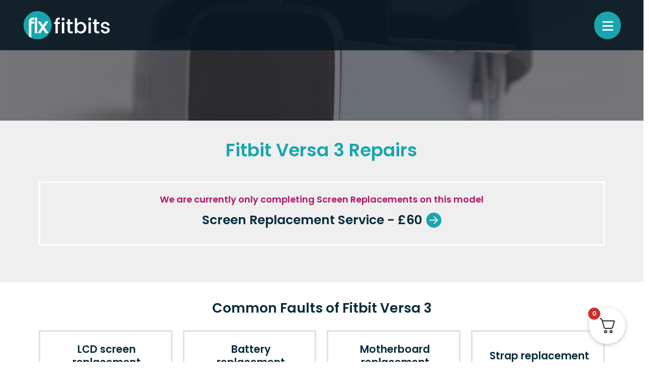

--- FILE ---
content_type: text/html; charset=UTF-8
request_url: https://fixfitbits.co.uk/fitbit-versa-3-repairs/
body_size: 29902
content:
<!DOCTYPE html>
<html class="no-js" lang="en-GB">
<head><style>img.lazy{min-height:1px}</style><link href="https://fixfitbits.co.uk/wp-content/plugins/w3-total-cache/pub/js/lazyload.min.js" as="script">
<meta charset="UTF-8">
<meta name="viewport" content="width=device-width, initial-scale=1.0">
<link rel="pingback" href="https://fixfitbits.co.uk/xmlrpc.php">
<meta name='robots' content='index, follow, max-image-preview:large, max-snippet:-1, max-video-preview:-1' />

	<!-- This site is optimized with the Yoast SEO plugin v26.7 - https://yoast.com/wordpress/plugins/seo/ -->
	<title>Fitbit Versa 3 Repair, Fitbit Versa Screen Replacement - Fix Fitbit</title>
	<meta name="description" content="Fitbit Versa 3 Repair - Screen replacement, battery replacement, strap replacement and more. Check out all repairs for accurate pricing." />
	<link rel="canonical" href="https://fixfitbits.co.uk/fitbit-versa-3-repairs/" />
	<meta property="og:locale" content="en_GB" />
	<meta property="og:type" content="article" />
	<meta property="og:title" content="Fitbit Versa 3 Repair, Fitbit Versa Screen Replacement - Fix Fitbit" />
	<meta property="og:description" content="Fitbit Versa 3 Repair - Screen replacement, battery replacement, strap replacement and more. Check out all repairs for accurate pricing." />
	<meta property="og:url" content="https://fixfitbits.co.uk/fitbit-versa-3-repairs/" />
	<meta property="og:site_name" content="Fix Fitbits" />
	<meta property="article:modified_time" content="2026-01-06T12:22:56+00:00" />
	<meta name="twitter:card" content="summary_large_image" />
	<meta name="twitter:site" content="@PadsFix61947" />
	<meta name="twitter:label1" content="Estimated reading time" />
	<meta name="twitter:data1" content="1 minute" />
	<script type="application/ld+json" class="yoast-schema-graph">{"@context":"https://schema.org","@graph":[{"@type":"WebPage","@id":"https://fixfitbits.co.uk/fitbit-versa-3-repairs/","url":"https://fixfitbits.co.uk/fitbit-versa-3-repairs/","name":"Fitbit Versa 3 Repair, Fitbit Versa Screen Replacement - Fix Fitbit","isPartOf":{"@id":"https://fixfitbits.co.uk/#website"},"datePublished":"2021-09-28T16:34:37+00:00","dateModified":"2026-01-06T12:22:56+00:00","description":"Fitbit Versa 3 Repair - Screen replacement, battery replacement, strap replacement and more. Check out all repairs for accurate pricing.","breadcrumb":{"@id":"https://fixfitbits.co.uk/fitbit-versa-3-repairs/#breadcrumb"},"inLanguage":"en-GB","potentialAction":[{"@type":"ReadAction","target":["https://fixfitbits.co.uk/fitbit-versa-3-repairs/"]}]},{"@type":"BreadcrumbList","@id":"https://fixfitbits.co.uk/fitbit-versa-3-repairs/#breadcrumb","itemListElement":[{"@type":"ListItem","position":1,"name":"Home","item":"https://fixfitbits.co.uk/"},{"@type":"ListItem","position":2,"name":"Fitbit Versa 3 Repairs"}]},{"@type":"WebSite","@id":"https://fixfitbits.co.uk/#website","url":"https://fixfitbits.co.uk/","name":"Fix Fitbits","description":"We Fix Fitbits","potentialAction":[{"@type":"SearchAction","target":{"@type":"EntryPoint","urlTemplate":"https://fixfitbits.co.uk/?s={search_term_string}"},"query-input":{"@type":"PropertyValueSpecification","valueRequired":true,"valueName":"search_term_string"}}],"inLanguage":"en-GB"}]}</script>
	<!-- / Yoast SEO plugin. -->


<link rel='dns-prefetch' href='//www.googletagmanager.com' />
<link rel="alternate" type="application/rss+xml" title="Fix Fitbits &raquo; Feed" href="https://fixfitbits.co.uk/feed/" />
<link rel="alternate" type="application/rss+xml" title="Fix Fitbits &raquo; Comments Feed" href="https://fixfitbits.co.uk/comments/feed/" />
<link rel="alternate" title="oEmbed (JSON)" type="application/json+oembed" href="https://fixfitbits.co.uk/wp-json/oembed/1.0/embed?url=https%3A%2F%2Ffixfitbits.co.uk%2Ffitbit-versa-3-repairs%2F" />
<link rel="alternate" title="oEmbed (XML)" type="text/xml+oembed" href="https://fixfitbits.co.uk/wp-json/oembed/1.0/embed?url=https%3A%2F%2Ffixfitbits.co.uk%2Ffitbit-versa-3-repairs%2F&#038;format=xml" />
<style id='wp-img-auto-sizes-contain-inline-css' type='text/css'>
img:is([sizes=auto i],[sizes^="auto," i]){contain-intrinsic-size:3000px 1500px}
/*# sourceURL=wp-img-auto-sizes-contain-inline-css */
</style>
<link rel='stylesheet' id='cf7ic_style-css' href='https://fixfitbits.co.uk/wp-content/plugins/contact-form-7-image-captcha/css/cf7ic-style.css?ver=3.3.7' type='text/css' media='all' />
<style id='wp-emoji-styles-inline-css' type='text/css'>

	img.wp-smiley, img.emoji {
		display: inline !important;
		border: none !important;
		box-shadow: none !important;
		height: 1em !important;
		width: 1em !important;
		margin: 0 0.07em !important;
		vertical-align: -0.1em !important;
		background: none !important;
		padding: 0 !important;
	}
/*# sourceURL=wp-emoji-styles-inline-css */
</style>
<style id='wp-block-library-inline-css' type='text/css'>
:root{--wp-block-synced-color:#7a00df;--wp-block-synced-color--rgb:122,0,223;--wp-bound-block-color:var(--wp-block-synced-color);--wp-editor-canvas-background:#ddd;--wp-admin-theme-color:#007cba;--wp-admin-theme-color--rgb:0,124,186;--wp-admin-theme-color-darker-10:#006ba1;--wp-admin-theme-color-darker-10--rgb:0,107,160.5;--wp-admin-theme-color-darker-20:#005a87;--wp-admin-theme-color-darker-20--rgb:0,90,135;--wp-admin-border-width-focus:2px}@media (min-resolution:192dpi){:root{--wp-admin-border-width-focus:1.5px}}.wp-element-button{cursor:pointer}:root .has-very-light-gray-background-color{background-color:#eee}:root .has-very-dark-gray-background-color{background-color:#313131}:root .has-very-light-gray-color{color:#eee}:root .has-very-dark-gray-color{color:#313131}:root .has-vivid-green-cyan-to-vivid-cyan-blue-gradient-background{background:linear-gradient(135deg,#00d084,#0693e3)}:root .has-purple-crush-gradient-background{background:linear-gradient(135deg,#34e2e4,#4721fb 50%,#ab1dfe)}:root .has-hazy-dawn-gradient-background{background:linear-gradient(135deg,#faaca8,#dad0ec)}:root .has-subdued-olive-gradient-background{background:linear-gradient(135deg,#fafae1,#67a671)}:root .has-atomic-cream-gradient-background{background:linear-gradient(135deg,#fdd79a,#004a59)}:root .has-nightshade-gradient-background{background:linear-gradient(135deg,#330968,#31cdcf)}:root .has-midnight-gradient-background{background:linear-gradient(135deg,#020381,#2874fc)}:root{--wp--preset--font-size--normal:16px;--wp--preset--font-size--huge:42px}.has-regular-font-size{font-size:1em}.has-larger-font-size{font-size:2.625em}.has-normal-font-size{font-size:var(--wp--preset--font-size--normal)}.has-huge-font-size{font-size:var(--wp--preset--font-size--huge)}.has-text-align-center{text-align:center}.has-text-align-left{text-align:left}.has-text-align-right{text-align:right}.has-fit-text{white-space:nowrap!important}#end-resizable-editor-section{display:none}.aligncenter{clear:both}.items-justified-left{justify-content:flex-start}.items-justified-center{justify-content:center}.items-justified-right{justify-content:flex-end}.items-justified-space-between{justify-content:space-between}.screen-reader-text{border:0;clip-path:inset(50%);height:1px;margin:-1px;overflow:hidden;padding:0;position:absolute;width:1px;word-wrap:normal!important}.screen-reader-text:focus{background-color:#ddd;clip-path:none;color:#444;display:block;font-size:1em;height:auto;left:5px;line-height:normal;padding:15px 23px 14px;text-decoration:none;top:5px;width:auto;z-index:100000}html :where(.has-border-color){border-style:solid}html :where([style*=border-top-color]){border-top-style:solid}html :where([style*=border-right-color]){border-right-style:solid}html :where([style*=border-bottom-color]){border-bottom-style:solid}html :where([style*=border-left-color]){border-left-style:solid}html :where([style*=border-width]){border-style:solid}html :where([style*=border-top-width]){border-top-style:solid}html :where([style*=border-right-width]){border-right-style:solid}html :where([style*=border-bottom-width]){border-bottom-style:solid}html :where([style*=border-left-width]){border-left-style:solid}html :where(img[class*=wp-image-]){height:auto;max-width:100%}:where(figure){margin:0 0 1em}html :where(.is-position-sticky){--wp-admin--admin-bar--position-offset:var(--wp-admin--admin-bar--height,0px)}@media screen and (max-width:600px){html :where(.is-position-sticky){--wp-admin--admin-bar--position-offset:0px}}

/*# sourceURL=wp-block-library-inline-css */
</style><link rel='stylesheet' id='wc-blocks-style-css' href='https://fixfitbits.co.uk/wp-content/plugins/woocommerce/assets/client/blocks/wc-blocks.css?ver=wc-10.4.3' type='text/css' media='all' />
<style id='global-styles-inline-css' type='text/css'>
:root{--wp--preset--aspect-ratio--square: 1;--wp--preset--aspect-ratio--4-3: 4/3;--wp--preset--aspect-ratio--3-4: 3/4;--wp--preset--aspect-ratio--3-2: 3/2;--wp--preset--aspect-ratio--2-3: 2/3;--wp--preset--aspect-ratio--16-9: 16/9;--wp--preset--aspect-ratio--9-16: 9/16;--wp--preset--color--black: #000000;--wp--preset--color--cyan-bluish-gray: #abb8c3;--wp--preset--color--white: #ffffff;--wp--preset--color--pale-pink: #f78da7;--wp--preset--color--vivid-red: #cf2e2e;--wp--preset--color--luminous-vivid-orange: #ff6900;--wp--preset--color--luminous-vivid-amber: #fcb900;--wp--preset--color--light-green-cyan: #7bdcb5;--wp--preset--color--vivid-green-cyan: #00d084;--wp--preset--color--pale-cyan-blue: #8ed1fc;--wp--preset--color--vivid-cyan-blue: #0693e3;--wp--preset--color--vivid-purple: #9b51e0;--wp--preset--gradient--vivid-cyan-blue-to-vivid-purple: linear-gradient(135deg,rgb(6,147,227) 0%,rgb(155,81,224) 100%);--wp--preset--gradient--light-green-cyan-to-vivid-green-cyan: linear-gradient(135deg,rgb(122,220,180) 0%,rgb(0,208,130) 100%);--wp--preset--gradient--luminous-vivid-amber-to-luminous-vivid-orange: linear-gradient(135deg,rgb(252,185,0) 0%,rgb(255,105,0) 100%);--wp--preset--gradient--luminous-vivid-orange-to-vivid-red: linear-gradient(135deg,rgb(255,105,0) 0%,rgb(207,46,46) 100%);--wp--preset--gradient--very-light-gray-to-cyan-bluish-gray: linear-gradient(135deg,rgb(238,238,238) 0%,rgb(169,184,195) 100%);--wp--preset--gradient--cool-to-warm-spectrum: linear-gradient(135deg,rgb(74,234,220) 0%,rgb(151,120,209) 20%,rgb(207,42,186) 40%,rgb(238,44,130) 60%,rgb(251,105,98) 80%,rgb(254,248,76) 100%);--wp--preset--gradient--blush-light-purple: linear-gradient(135deg,rgb(255,206,236) 0%,rgb(152,150,240) 100%);--wp--preset--gradient--blush-bordeaux: linear-gradient(135deg,rgb(254,205,165) 0%,rgb(254,45,45) 50%,rgb(107,0,62) 100%);--wp--preset--gradient--luminous-dusk: linear-gradient(135deg,rgb(255,203,112) 0%,rgb(199,81,192) 50%,rgb(65,88,208) 100%);--wp--preset--gradient--pale-ocean: linear-gradient(135deg,rgb(255,245,203) 0%,rgb(182,227,212) 50%,rgb(51,167,181) 100%);--wp--preset--gradient--electric-grass: linear-gradient(135deg,rgb(202,248,128) 0%,rgb(113,206,126) 100%);--wp--preset--gradient--midnight: linear-gradient(135deg,rgb(2,3,129) 0%,rgb(40,116,252) 100%);--wp--preset--font-size--small: 13px;--wp--preset--font-size--medium: 20px;--wp--preset--font-size--large: 36px;--wp--preset--font-size--x-large: 42px;--wp--preset--spacing--20: 0.44rem;--wp--preset--spacing--30: 0.67rem;--wp--preset--spacing--40: 1rem;--wp--preset--spacing--50: 1.5rem;--wp--preset--spacing--60: 2.25rem;--wp--preset--spacing--70: 3.38rem;--wp--preset--spacing--80: 5.06rem;--wp--preset--shadow--natural: 6px 6px 9px rgba(0, 0, 0, 0.2);--wp--preset--shadow--deep: 12px 12px 50px rgba(0, 0, 0, 0.4);--wp--preset--shadow--sharp: 6px 6px 0px rgba(0, 0, 0, 0.2);--wp--preset--shadow--outlined: 6px 6px 0px -3px rgb(255, 255, 255), 6px 6px rgb(0, 0, 0);--wp--preset--shadow--crisp: 6px 6px 0px rgb(0, 0, 0);}:where(.is-layout-flex){gap: 0.5em;}:where(.is-layout-grid){gap: 0.5em;}body .is-layout-flex{display: flex;}.is-layout-flex{flex-wrap: wrap;align-items: center;}.is-layout-flex > :is(*, div){margin: 0;}body .is-layout-grid{display: grid;}.is-layout-grid > :is(*, div){margin: 0;}:where(.wp-block-columns.is-layout-flex){gap: 2em;}:where(.wp-block-columns.is-layout-grid){gap: 2em;}:where(.wp-block-post-template.is-layout-flex){gap: 1.25em;}:where(.wp-block-post-template.is-layout-grid){gap: 1.25em;}.has-black-color{color: var(--wp--preset--color--black) !important;}.has-cyan-bluish-gray-color{color: var(--wp--preset--color--cyan-bluish-gray) !important;}.has-white-color{color: var(--wp--preset--color--white) !important;}.has-pale-pink-color{color: var(--wp--preset--color--pale-pink) !important;}.has-vivid-red-color{color: var(--wp--preset--color--vivid-red) !important;}.has-luminous-vivid-orange-color{color: var(--wp--preset--color--luminous-vivid-orange) !important;}.has-luminous-vivid-amber-color{color: var(--wp--preset--color--luminous-vivid-amber) !important;}.has-light-green-cyan-color{color: var(--wp--preset--color--light-green-cyan) !important;}.has-vivid-green-cyan-color{color: var(--wp--preset--color--vivid-green-cyan) !important;}.has-pale-cyan-blue-color{color: var(--wp--preset--color--pale-cyan-blue) !important;}.has-vivid-cyan-blue-color{color: var(--wp--preset--color--vivid-cyan-blue) !important;}.has-vivid-purple-color{color: var(--wp--preset--color--vivid-purple) !important;}.has-black-background-color{background-color: var(--wp--preset--color--black) !important;}.has-cyan-bluish-gray-background-color{background-color: var(--wp--preset--color--cyan-bluish-gray) !important;}.has-white-background-color{background-color: var(--wp--preset--color--white) !important;}.has-pale-pink-background-color{background-color: var(--wp--preset--color--pale-pink) !important;}.has-vivid-red-background-color{background-color: var(--wp--preset--color--vivid-red) !important;}.has-luminous-vivid-orange-background-color{background-color: var(--wp--preset--color--luminous-vivid-orange) !important;}.has-luminous-vivid-amber-background-color{background-color: var(--wp--preset--color--luminous-vivid-amber) !important;}.has-light-green-cyan-background-color{background-color: var(--wp--preset--color--light-green-cyan) !important;}.has-vivid-green-cyan-background-color{background-color: var(--wp--preset--color--vivid-green-cyan) !important;}.has-pale-cyan-blue-background-color{background-color: var(--wp--preset--color--pale-cyan-blue) !important;}.has-vivid-cyan-blue-background-color{background-color: var(--wp--preset--color--vivid-cyan-blue) !important;}.has-vivid-purple-background-color{background-color: var(--wp--preset--color--vivid-purple) !important;}.has-black-border-color{border-color: var(--wp--preset--color--black) !important;}.has-cyan-bluish-gray-border-color{border-color: var(--wp--preset--color--cyan-bluish-gray) !important;}.has-white-border-color{border-color: var(--wp--preset--color--white) !important;}.has-pale-pink-border-color{border-color: var(--wp--preset--color--pale-pink) !important;}.has-vivid-red-border-color{border-color: var(--wp--preset--color--vivid-red) !important;}.has-luminous-vivid-orange-border-color{border-color: var(--wp--preset--color--luminous-vivid-orange) !important;}.has-luminous-vivid-amber-border-color{border-color: var(--wp--preset--color--luminous-vivid-amber) !important;}.has-light-green-cyan-border-color{border-color: var(--wp--preset--color--light-green-cyan) !important;}.has-vivid-green-cyan-border-color{border-color: var(--wp--preset--color--vivid-green-cyan) !important;}.has-pale-cyan-blue-border-color{border-color: var(--wp--preset--color--pale-cyan-blue) !important;}.has-vivid-cyan-blue-border-color{border-color: var(--wp--preset--color--vivid-cyan-blue) !important;}.has-vivid-purple-border-color{border-color: var(--wp--preset--color--vivid-purple) !important;}.has-vivid-cyan-blue-to-vivid-purple-gradient-background{background: var(--wp--preset--gradient--vivid-cyan-blue-to-vivid-purple) !important;}.has-light-green-cyan-to-vivid-green-cyan-gradient-background{background: var(--wp--preset--gradient--light-green-cyan-to-vivid-green-cyan) !important;}.has-luminous-vivid-amber-to-luminous-vivid-orange-gradient-background{background: var(--wp--preset--gradient--luminous-vivid-amber-to-luminous-vivid-orange) !important;}.has-luminous-vivid-orange-to-vivid-red-gradient-background{background: var(--wp--preset--gradient--luminous-vivid-orange-to-vivid-red) !important;}.has-very-light-gray-to-cyan-bluish-gray-gradient-background{background: var(--wp--preset--gradient--very-light-gray-to-cyan-bluish-gray) !important;}.has-cool-to-warm-spectrum-gradient-background{background: var(--wp--preset--gradient--cool-to-warm-spectrum) !important;}.has-blush-light-purple-gradient-background{background: var(--wp--preset--gradient--blush-light-purple) !important;}.has-blush-bordeaux-gradient-background{background: var(--wp--preset--gradient--blush-bordeaux) !important;}.has-luminous-dusk-gradient-background{background: var(--wp--preset--gradient--luminous-dusk) !important;}.has-pale-ocean-gradient-background{background: var(--wp--preset--gradient--pale-ocean) !important;}.has-electric-grass-gradient-background{background: var(--wp--preset--gradient--electric-grass) !important;}.has-midnight-gradient-background{background: var(--wp--preset--gradient--midnight) !important;}.has-small-font-size{font-size: var(--wp--preset--font-size--small) !important;}.has-medium-font-size{font-size: var(--wp--preset--font-size--medium) !important;}.has-large-font-size{font-size: var(--wp--preset--font-size--large) !important;}.has-x-large-font-size{font-size: var(--wp--preset--font-size--x-large) !important;}
/*# sourceURL=global-styles-inline-css */
</style>

<style id='classic-theme-styles-inline-css' type='text/css'>
/*! This file is auto-generated */
.wp-block-button__link{color:#fff;background-color:#32373c;border-radius:9999px;box-shadow:none;text-decoration:none;padding:calc(.667em + 2px) calc(1.333em + 2px);font-size:1.125em}.wp-block-file__button{background:#32373c;color:#fff;text-decoration:none}
/*# sourceURL=/wp-includes/css/classic-themes.min.css */
</style>
<link rel='stylesheet' id='dashicons-css' href='https://fixfitbits.co.uk/wp-includes/css/dashicons.min.css?ver=6.9' type='text/css' media='all' />
<link rel='stylesheet' id='woocommerce-smallscreen-css' href='https://fixfitbits.co.uk/wp-content/plugins/woocommerce/assets/css/woocommerce-smallscreen.css?ver=10.4.3' type='text/css' media='only screen and (max-width: 768px)' />
<style id='woocommerce-inline-inline-css' type='text/css'>
.woocommerce form .form-row .required { visibility: visible; }
/*# sourceURL=woocommerce-inline-inline-css */
</style>
<link rel='stylesheet' id='x-stack-css' href='https://fixfitbits.co.uk/wp-content/themes/pro/framework/dist/css/site/stacks/renew.css?ver=6.7.10' type='text/css' media='all' />
<link rel='stylesheet' id='x-woocommerce-css' href='https://fixfitbits.co.uk/wp-content/themes/pro/framework/dist/css/site/woocommerce/renew.css?ver=6.7.10' type='text/css' media='all' />
<link rel='stylesheet' id='x-child-css' href='https://fixfitbits.co.uk/wp-content/themes/pro-child/style.css?ver=6.7.10' type='text/css' media='all' />
<link rel='stylesheet' id='fkcart-style-css' href='https://fixfitbits.co.uk/wp-content/plugins/cart-for-woocommerce/assets/css/style.min.css?ver=1.9.1' type='text/css' media='all' />
<style id='fkcart-style-inline-css' type='text/css'>

		:root {
			--fkcart-primary-bg-color: #0170b9;
			--fkcart-primary-font-color: #ffffff;
			--fkcart-primary-text-color: #353030;
			--fkcart-secondary-text-color: #82838E;
			--fkcart-strike-through-price-text-color: #E15334;
			--fkcart-saving-text-price-color: #5BA238;
			--fkcart-coupon-text-price-color: #5BA238;
			--fkcart-accent-color: #0170b9;
			--fkcart-border-color: #DEDFEA;
			--fkcart-error-color: #B00C0C;
			--fkcart-error-bg-color: #FFF0F0;
			--fkcart-reward-color: #f1b51e;
			
			--fkcart-progress-bar-icon-color: #353030;
			--fkcart-progress-bar-active-icon-color: #ffffff;
			--fkcart-progress-bar-bg-color-active-icon: #2DA815;
			--fkcart-progress-bar-active-color: #2DA815;
			
			--fkcart-bg-color: #ffffff;
			--fkcart-slider-desktop-width: 420px;
			--fkcart-slider-mobile-width: 100%;
			--fkcart-animation-duration: 0.4s;
			--fkcart-panel-color:#f9f9ff;
			--fkcart-color-black: #000000;
			--fkcart-success-color: #5BA238;
			--fkcart-success-bg-color: #EFF6EB;
			--fkcart-toggle-bg-color: #ffffff;
			--fkcart-toggle-icon-color: #353030;
			--fkcart-toggle-count-bg-color: #cf2e2e;
			--fkcart-toggle-count-font-color: #ffffff;
			--fkcart-progressbar-active-color: #0170b9;
			
			--fkcart-toggle-border-radius: 50%;
			--fkcart-toggle-size: 36;
			--fkcart-border-radius: 8px; 
			--fkcart-menu-icon-size: 35px;
			--fkcart-menu-text-size: 16px;
		}
/*# sourceURL=fkcart-style-inline-css */
</style>
<style id='cs-inline-css' type='text/css'>
@media (min-width:1200px){.x-hide-xl{display:none !important;}}@media (min-width:979px) and (max-width:1199px){.x-hide-lg{display:none !important;}}@media (min-width:767px) and (max-width:978px){.x-hide-md{display:none !important;}}@media (min-width:480px) and (max-width:766px){.x-hide-sm{display:none !important;}}@media (max-width:479px){.x-hide-xs{display:none !important;}} a,h1 a:hover,h2 a:hover,h3 a:hover,h4 a:hover,h5 a:hover,h6 a:hover,.x-comment-time:hover,#reply-title small a,.comment-reply-link:hover,.x-comment-author a:hover,.x-recent-posts a:hover .h-recent-posts{color:#072b3a;}a:hover,#reply-title small a:hover{color:#19a5ae;}.entry-title i,.entry-title svg{color:#dddddd;}.woocommerce .price > .amount,.woocommerce .price > ins > .amount,.woocommerce li.product .entry-header h3 a:hover,.woocommerce .star-rating:before,.woocommerce .star-rating span:before{color:#072b3a;}a.x-img-thumbnail:hover,li.bypostauthor > article.comment{border-color:#072b3a;}.woocommerce li.comment.bypostauthor .star-rating-container{border-color:#072b3a !important;}.flex-direction-nav a,.flex-control-nav a:hover,.flex-control-nav a.flex-active,.x-dropcap,.x-skill-bar .bar,.x-pricing-column.featured h2,.h-comments-title small,.x-pagination a:hover,.woocommerce-pagination a:hover,.x-entry-share .x-share:hover,.entry-thumb,.widget_tag_cloud .tagcloud a:hover,.widget_product_tag_cloud .tagcloud a:hover,.x-highlight,.x-recent-posts .x-recent-posts-img:after,.x-portfolio-filters{background-color:#072b3a;}.x-portfolio-filters:hover{background-color:#19a5ae;}.woocommerce .onsale,.widget_price_filter .ui-slider .ui-slider-range,.woocommerce #comments li.comment.bypostauthor article.comment:before{background-color:#072b3a;}.x-main{width:calc(72% - 3.20197%);}.x-sidebar{width:calc(100% - 3.20197% - 72%);}.h-landmark{font-weight:400;}.x-comment-author a{color:#3e3e3e;}.woocommerce .price > .from,.woocommerce .price > del,.woocommerce p.stars span a:after,.widget_price_filter .price_slider_amount .button,.widget_shopping_cart .buttons .button{color:#3e3e3e;}.x-comment-author a,.comment-form-author label,.comment-form-email label,.comment-form-url label,.comment-form-rating label,.comment-form-comment label,.widget_calendar #wp-calendar caption,.widget_calendar #wp-calendar th,.x-accordion-heading .x-accordion-toggle,.x-nav-tabs > li > a:hover,.x-nav-tabs > .active > a,.x-nav-tabs > .active > a:hover{color:#3e3e3e;}.widget_calendar #wp-calendar th{border-bottom-color:#3e3e3e;}.x-pagination span.current,.woocommerce-pagination span[aria-current],.x-portfolio-filters-menu,.widget_tag_cloud .tagcloud a,.h-feature-headline span i,.widget_price_filter .ui-slider .ui-slider-handle{background-color:#3e3e3e;}@media (max-width:978.98px){}html{font-size:18px;}@media (min-width:500px){html{font-size:calc(18px + (21 - 18) * ((100vw - 500px) / (1000 - 500)));}}@media (min-width:1000px){html{font-size:21px;}}body{font-style:normal;font-weight:400;color:#3e3e3e;background-color:#ffffff;}.w-b{font-weight:400 !important;}h1,h2,h3,h4,h5,h6,.h1,.h2,.h3,.h4,.h5,.h6,.x-text-headline{font-family:"Poppins",sans-serif;font-style:normal;font-weight:700;}h1,.h1{letter-spacing:-0.01em;}h2,.h2{letter-spacing:-0.01em;}h3,.h3{letter-spacing:-0.01em;}h4,.h4{letter-spacing:-0.01em;}h5,.h5{letter-spacing:-0.01em;}h6,.h6{letter-spacing:-0.01em;}.w-h{font-weight:700 !important;}.x-container.width{width:88%;}.x-container.max{max-width:1300px;}.x-bar-content.x-container.width{flex-basis:88%;}.x-main.full{float:none;clear:both;display:block;width:auto;}@media (max-width:978.98px){.x-main.full,.x-main.left,.x-main.right,.x-sidebar.left,.x-sidebar.right{float:none;display:block;width:auto !important;}}.entry-header,.entry-content{font-size:0.85rem;}body,input,button,select,textarea{font-family:"Poppins",sans-serif;}h1,h2,h3,h4,h5,h6,.h1,.h2,.h3,.h4,.h5,.h6,h1 a,h2 a,h3 a,h4 a,h5 a,h6 a,.h1 a,.h2 a,.h3 a,.h4 a,.h5 a,.h6 a,blockquote{color:#3e3e3e;}.cfc-h-tx{color:#3e3e3e !important;}.cfc-h-bd{border-color:#3e3e3e !important;}.cfc-h-bg{background-color:#3e3e3e !important;}.cfc-b-tx{color:#3e3e3e !important;}.cfc-b-bd{border-color:#3e3e3e !important;}.cfc-b-bg{background-color:#3e3e3e !important;}.x-btn,.button,[type="submit"]{color:#ffffff;border-color:#19a5ae;background-color:#19a5ae;text-shadow:0 0.075em 0.075em rgba(0,0,0,0.5);border-radius:0.25em;}.x-btn:hover,.button:hover,[type="submit"]:hover{color:#ffffff;border-color:rgb(26,150,157);background-color:rgb(26,150,157);text-shadow:0 0.075em 0.075em rgba(0,0,0,0.5);}.x-btn.x-btn-real,.x-btn.x-btn-real:hover{margin-bottom:0.25em;text-shadow:0 0.075em 0.075em rgba(0,0,0,0.65);}.x-btn.x-btn-real{box-shadow:0 0.25em 0 0 #a71000,0 4px 9px rgba(0,0,0,0.75);}.x-btn.x-btn-real:hover{box-shadow:0 0.25em 0 0 #a71000,0 4px 9px rgba(0,0,0,0.75);}.x-btn.x-btn-flat,.x-btn.x-btn-flat:hover{margin-bottom:0;text-shadow:0 0.075em 0.075em rgba(0,0,0,0.65);box-shadow:none;}.x-btn.x-btn-transparent,.x-btn.x-btn-transparent:hover{margin-bottom:0;border-width:3px;text-shadow:none;text-transform:uppercase;background-color:transparent;box-shadow:none;}.x-cart-notification-icon.loading{color:#545454;}.x-cart-notification:before{background-color:#000000;}.x-cart-notification-icon.added{color:#ffffff;}.x-cart-notification.added:before{background-color:#46a546;}.woocommerce-MyAccount-navigation-link a{color:#3e3e3e;}.woocommerce-MyAccount-navigation-link a:hover,.woocommerce-MyAccount-navigation-link.is-active a{color:#3e3e3e;}.cart_item .product-remove a{color:#3e3e3e;}.cart_item .product-remove a:hover{color:#3e3e3e;}.cart_item .product-name a{color:#3e3e3e;}.cart_item .product-name a:hover{color:#072b3a;}.woocommerce p.stars span a{background-color:#072b3a;}.x-topbar .p-info,.x-topbar .p-info a,.x-topbar .x-social-global a{color:#ffffff;}.x-topbar .p-info a:hover{color:#959baf;}.x-topbar{background-color:#1f2c39;}.x-navbar .desktop .x-nav > li:before{padding-top:43px;}.x-navbar .desktop .x-nav > li > a,.x-navbar .desktop .sub-menu li > a,.x-navbar .mobile .x-nav li a{color:#ffffff;}.x-navbar .desktop .x-nav > li > a:hover,.x-navbar .desktop .x-nav > .x-active > a,.x-navbar .desktop .x-nav > .current-menu-item > a,.x-navbar .desktop .sub-menu li > a:hover,.x-navbar .desktop .sub-menu li.x-active > a,.x-navbar .desktop .sub-menu li.current-menu-item > a,.x-navbar .desktop .x-nav .x-megamenu > .sub-menu > li > a,.x-navbar .mobile .x-nav li > a:hover,.x-navbar .mobile .x-nav li.x-active > a,.x-navbar .mobile .x-nav li.current-menu-item > a{color:#19a5ae;}.x-btn-navbar,.x-btn-navbar:hover{color:#ffffff;}.x-navbar .desktop .sub-menu li:before,.x-navbar .desktop .sub-menu li:after{background-color:#ffffff;}.x-navbar,.x-navbar .sub-menu{background-color:rgba(5,22,31,0.88) !important;}.x-btn-navbar,.x-btn-navbar.collapsed:hover{background-color:rgb(21,144,153);}.x-btn-navbar.collapsed{background-color:#19a5ae;}.x-navbar .desktop .x-nav > li > a:hover > span,.x-navbar .desktop .x-nav > li.x-active > a > span,.x-navbar .desktop .x-nav > li.current-menu-item > a > span{box-shadow:0 2px 0 0 #19a5ae;}.x-navbar .desktop .x-nav > li > a{height:75px;padding-top:43px;}.x-navbar .desktop .x-nav > li ul{top:75px;}.x-colophon.bottom{background-color:#072b3a;}.x-colophon.bottom,.x-colophon.bottom a,.x-colophon.bottom .x-social-global a{color:#ffffff;}body.x-navbar-fixed-top-active .x-navbar-wrap{height:75px;}.x-navbar-inner{min-height:75px;}.x-brand{margin-top:20px;font-family:"Lato",sans-serif;font-size:42px;font-style:normal;font-weight:700;letter-spacing:-0.035em;color:#272727;}.x-brand:hover,.x-brand:focus{color:#272727;}.x-brand img{width:calc(350px / 2);}.x-navbar .x-nav-wrap .x-nav > li > a{font-family:"Poppins",sans-serif;font-style:normal;font-weight:500;letter-spacing:0em;text-transform:uppercase;}.x-navbar .desktop .x-nav > li > a{font-size:16px;}.x-navbar .desktop .x-nav > li > a:not(.x-btn-navbar-woocommerce){padding-left:12px;padding-right:12px;}.x-navbar .desktop .x-nav > li > a > span{margin-right:-0em;}.x-btn-navbar{margin-top:20px;}.x-btn-navbar,.x-btn-navbar.collapsed{font-size:24px;}@media (max-width:979px){body.x-navbar-fixed-top-active .x-navbar-wrap{height:auto;}.x-widgetbar{left:0;right:0;}}.x-colophon.bottom{background-color:global-color:234885deb28b27199c68c23cb7090482;}.x-colophon.bottom,.x-colophon.bottom a,.x-colophon.bottom .x-social-global a{color:#ffffff;}.bg .mejs-container,.x-video .mejs-container{position:unset !important;} @font-face{font-family:'FontAwesomePro';font-style:normal;font-weight:900;font-display:block;src:url('https://fixfitbits.co.uk/wp-content/themes/pro/cornerstone/assets/fonts/fa-solid-900.woff2?ver=6.7.2') format('woff2'),url('https://fixfitbits.co.uk/wp-content/themes/pro/cornerstone/assets/fonts/fa-solid-900.ttf?ver=6.7.2') format('truetype');}[data-x-fa-pro-icon]{font-family:"FontAwesomePro" !important;}[data-x-fa-pro-icon]:before{content:attr(data-x-fa-pro-icon);}[data-x-icon],[data-x-icon-o],[data-x-icon-l],[data-x-icon-s],[data-x-icon-b],[data-x-icon-sr],[data-x-icon-ss],[data-x-icon-sl],[data-x-fa-pro-icon],[class*="cs-fa-"]{display:inline-flex;font-style:normal;font-weight:400;text-decoration:inherit;text-rendering:auto;-webkit-font-smoothing:antialiased;-moz-osx-font-smoothing:grayscale;}[data-x-icon].left,[data-x-icon-o].left,[data-x-icon-l].left,[data-x-icon-s].left,[data-x-icon-b].left,[data-x-icon-sr].left,[data-x-icon-ss].left,[data-x-icon-sl].left,[data-x-fa-pro-icon].left,[class*="cs-fa-"].left{margin-right:0.5em;}[data-x-icon].right,[data-x-icon-o].right,[data-x-icon-l].right,[data-x-icon-s].right,[data-x-icon-b].right,[data-x-icon-sr].right,[data-x-icon-ss].right,[data-x-icon-sl].right,[data-x-fa-pro-icon].right,[class*="cs-fa-"].right{margin-left:0.5em;}[data-x-icon]:before,[data-x-icon-o]:before,[data-x-icon-l]:before,[data-x-icon-s]:before,[data-x-icon-b]:before,[data-x-icon-sr]:before,[data-x-icon-ss]:before,[data-x-icon-sl]:before,[data-x-fa-pro-icon]:before,[class*="cs-fa-"]:before{line-height:1;}@font-face{font-family:'FontAwesome';font-style:normal;font-weight:900;font-display:block;src:url('https://fixfitbits.co.uk/wp-content/themes/pro/cornerstone/assets/fonts/fa-solid-900.woff2?ver=6.7.2') format('woff2'),url('https://fixfitbits.co.uk/wp-content/themes/pro/cornerstone/assets/fonts/fa-solid-900.ttf?ver=6.7.2') format('truetype');}[data-x-icon],[data-x-icon-s],[data-x-icon][class*="cs-fa-"]{font-family:"FontAwesome" !important;font-weight:900;}[data-x-icon]:before,[data-x-icon][class*="cs-fa-"]:before{content:attr(data-x-icon);}[data-x-icon-s]:before{content:attr(data-x-icon-s);}@font-face{font-family:'FontAwesomeRegular';font-style:normal;font-weight:400;font-display:block;src:url('https://fixfitbits.co.uk/wp-content/themes/pro/cornerstone/assets/fonts/fa-regular-400.woff2?ver=6.7.2') format('woff2'),url('https://fixfitbits.co.uk/wp-content/themes/pro/cornerstone/assets/fonts/fa-regular-400.ttf?ver=6.7.2') format('truetype');}@font-face{font-family:'FontAwesomePro';font-style:normal;font-weight:400;font-display:block;src:url('https://fixfitbits.co.uk/wp-content/themes/pro/cornerstone/assets/fonts/fa-regular-400.woff2?ver=6.7.2') format('woff2'),url('https://fixfitbits.co.uk/wp-content/themes/pro/cornerstone/assets/fonts/fa-regular-400.ttf?ver=6.7.2') format('truetype');}[data-x-icon-o]{font-family:"FontAwesomeRegular" !important;}[data-x-icon-o]:before{content:attr(data-x-icon-o);}@font-face{font-family:'FontAwesomeLight';font-style:normal;font-weight:300;font-display:block;src:url('https://fixfitbits.co.uk/wp-content/themes/pro/cornerstone/assets/fonts/fa-light-300.woff2?ver=6.7.2') format('woff2'),url('https://fixfitbits.co.uk/wp-content/themes/pro/cornerstone/assets/fonts/fa-light-300.ttf?ver=6.7.2') format('truetype');}@font-face{font-family:'FontAwesomePro';font-style:normal;font-weight:300;font-display:block;src:url('https://fixfitbits.co.uk/wp-content/themes/pro/cornerstone/assets/fonts/fa-light-300.woff2?ver=6.7.2') format('woff2'),url('https://fixfitbits.co.uk/wp-content/themes/pro/cornerstone/assets/fonts/fa-light-300.ttf?ver=6.7.2') format('truetype');}[data-x-icon-l]{font-family:"FontAwesomeLight" !important;font-weight:300;}[data-x-icon-l]:before{content:attr(data-x-icon-l);}@font-face{font-family:'FontAwesomeBrands';font-style:normal;font-weight:normal;font-display:block;src:url('https://fixfitbits.co.uk/wp-content/themes/pro/cornerstone/assets/fonts/fa-brands-400.woff2?ver=6.7.2') format('woff2'),url('https://fixfitbits.co.uk/wp-content/themes/pro/cornerstone/assets/fonts/fa-brands-400.ttf?ver=6.7.2') format('truetype');}[data-x-icon-b]{font-family:"FontAwesomeBrands" !important;}[data-x-icon-b]:before{content:attr(data-x-icon-b);}.woocommerce .button.product_type_simple:before,.woocommerce .button.product_type_variable:before,.woocommerce .button.single_add_to_cart_button:before{font-family:"FontAwesome" !important;font-weight:900;}.widget.widget_rss li .rsswidget:before{content:"\f35d";padding-right:0.4em;font-family:"FontAwesome";} .m2n-0.x-section{margin-top:0px;margin-right:0px;margin-bottom:0px;margin-left:0px;border-top-width:0;border-right-width:0;border-bottom-width:0;border-left-width:0;z-index:auto;}.m2n-1.x-section{padding-top:0px;padding-right:0px;padding-bottom:0px;padding-left:0px;}.m2n-2.x-section{padding-top:2em;padding-right:0em;padding-bottom:4em;padding-left:0em;background-color:#efefef;}.m2n-3.x-row{z-index:auto;margin-right:auto;margin-left:auto;border-top-width:0;border-right-width:0;border-bottom-width:0;border-left-width:0;font-size:1em;}.m2n-3 > .x-row-inner{flex-direction:row;justify-content:flex-start;align-items:stretch;align-content:stretch;}.m2n-3 > .x-row-inner > *{flex-grow:1;margin-top:calc(1rem / 2);margin-bottom:calc(1rem / 2);margin-right:calc(1rem / 2);margin-left:calc(1rem / 2);}.m2n-4.x-row{padding-top:1px;padding-right:1px;padding-bottom:1px;padding-left:1px;}.m2n-4 > .x-row-inner{margin-top:calc(((1rem / 2) + 1px) * -1);margin-right:calc(((1rem / 2) + 1px) * -1);margin-bottom:calc(((1rem / 2) + 1px) * -1);margin-left:calc(((1rem / 2) + 1px) * -1);}.m2n-5.x-row{padding-top:0em;padding-right:0em;padding-bottom:2.7em;padding-left:0em;}.m2n-5 > .x-row-inner{margin-top:calc((1rem / 2) * -1);margin-right:calc((1rem / 2) * -1);margin-bottom:calc((1rem / 2) * -1);margin-left:calc((1rem / 2) * -1);}.m2n-6{--gap:1rem;}.m2n-7 > .x-row-inner > *:nth-child(1n - 0) {flex-basis:calc(100% - clamp(0px,var(--gap),9999px));}.m2n-8 > .x-row-inner > *:nth-child(3n - 0) {flex-basis:calc(10% - clamp(0px,var(--gap),9999px));}.m2n-8 > .x-row-inner > *:nth-child(3n - 1) {flex-basis:calc(80% - clamp(0px,var(--gap),9999px));}.m2n-8 > .x-row-inner > *:nth-child(3n - 2) {flex-basis:calc(10% - clamp(0px,var(--gap),9999px));}.m2n-9 > .x-row-inner > *:nth-child(4n - 0) {flex-basis:calc(25% - clamp(0px,var(--gap),9999px));}.m2n-9 > .x-row-inner > *:nth-child(4n - 1) {flex-basis:calc(25% - clamp(0px,var(--gap),9999px));}.m2n-9 > .x-row-inner > *:nth-child(4n - 2) {flex-basis:calc(25% - clamp(0px,var(--gap),9999px));}.m2n-9 > .x-row-inner > *:nth-child(4n - 3) {flex-basis:calc(25% - clamp(0px,var(--gap),9999px));}.m2n-a > .x-row-inner > *:nth-child(1n - 0) {flex-basis:calc(100% - clamp(0px,var(--gap),9999px));}.m2n-b > .x-row-inner > *:nth-child(1n - 0) {flex-basis:calc(100% - clamp(0px,var(--gap),9999px));}.m2n-c > .x-row-inner > *:nth-child(1n - 0) {flex-basis:calc(100% - clamp(0px,var(--gap),9999px));}.m2n-d > .x-row-inner > *:nth-child(1n - 0) {flex-basis:calc(100% - clamp(0px,var(--gap),9999px));}.m2n-e > .x-row-inner > *:nth-child(1n - 0) {flex-basis:calc(100% - clamp(0px,var(--gap),9999px));}.m2n-f.x-col{z-index:1;font-size:1em;}.m2n-g.x-col{border-top-width:0;border-right-width:0;border-bottom-width:0;border-left-width:0;}.m2n-h.x-col{text-align:center;}.m2n-i.x-col{display:flex;flex-direction:column;justify-content:center;align-items:center;flex-wrap:wrap;align-content:center;border-top-width:3px;border-right-width:3px;border-bottom-width:3px;border-left-width:3px;border-top-style:solid;border-right-style:solid;border-bottom-style:solid;border-left-style:solid;padding-top:1.2em;padding-right:2%;padding-bottom:1em;padding-left:2%;}.m2n-j.x-col{border-top-color:#ffffff;border-right-color:#ffffff;border-bottom-color:#ffffff;border-left-color:#ffffff;}.m2n-k.x-col{border-top-color:#e2e0dc;border-right-color:#e2e0dc;border-bottom-color:#e2e0dc;border-left-color:#e2e0dc;}.m2n-k.x-col:hover,.m2n-k.x-col[class*="active"],[data-x-effect-provider*="colors"]:hover .m2n-k.x-col{border-top-color:#ffffff;border-right-color:#ffffff;border-bottom-color:#ffffff;border-left-color:#ffffff;}.m2n-l{padding-top:.01px;padding-right:0;padding-bottom:0;padding-left:0;font-size:1em;}.m2n-m.x-text{border-top-width:0;border-right-width:0;border-bottom-width:0;border-left-width:0;font-size:1em;}.m2n-m.x-text .x-text-content-text-primary{font-family:"Poppins",sans-serif;font-style:normal;font-weight:600;line-height:1.3;letter-spacing:0em;text-transform:none;}.m2n-n.x-text{padding-top:0em;padding-bottom:1em;}.m2n-n.x-text .x-text-content-text-primary{font-size:2em;color:#19a5ae;}.m2n-o.x-text{padding-right:0em;padding-left:0em;}.m2n-p.x-text .x-text-content-text-primary{font-size:1em;color:#af1368;}.m2n-q.x-text .x-text-content-text-primary{text-align:center;}.m2n-r.x-text{padding-top:2em;padding-bottom:1.5em;}.m2n-r.x-text .x-text-content-text-primary{font-size:1.5em;color:#072b3a;}.m2n-s.x-anchor {margin-top:0px;margin-right:0px;margin-bottom:0px;margin-left:5px;border-top-width:0;border-right-width:0;border-bottom-width:0;border-left-width:0;font-size:1em;}.m2n-s.x-anchor .x-anchor-content {display:flex;flex-direction:row-reverse;justify-content:center;align-items:center;}.m2n-s.x-anchor .x-anchor-text-primary {font-family:"Poppins",sans-serif;font-style:normal;font-weight:600;color:#072b3a;}.m2n-t.x-anchor .x-anchor-content {padding-top:0.575em;padding-right:0.85em;padding-bottom:0.575em;padding-left:0.85em;}.m2n-t.x-anchor .x-anchor-text-primary {font-size:1.4em;}.m2n-u.x-anchor .x-anchor-text-primary {line-height:1.3;text-align:center;}.m2n-v.x-anchor .x-graphic {margin-top:5px;margin-right:5px;margin-bottom:5px;margin-left:8px;}.m2n-v.x-anchor .x-graphic-icon {font-size:1.1em;width:30px;color:#ffffff;border-top-width:0;border-right-width:0;border-bottom-width:0;border-left-width:0;border-top-left-radius:50px;border-top-right-radius:50px;border-bottom-right-radius:50px;border-bottom-left-radius:50px;height:30px;line-height:30px;background-color:#19a5ae;}.m2n-v.x-anchor:hover .x-graphic-icon,.m2n-v.x-anchor[class*="active"] .x-graphic-icon,[data-x-effect-provider*="colors"]:hover .m2n-v.x-anchor .x-graphic-icon {color:#072b3a;}.m2n-w.x-anchor .x-anchor-text-primary {font-size:1.15em;}.m2n-x.x-anchor .x-anchor-text-primary {line-height:1.2;}@media screen and (max-width:1199px){.m2n-8 > .x-row-inner > *:nth-child(3n - 0) {flex-basis:calc(5% - clamp(0px,var(--gap),9999px));}.m2n-8 > .x-row-inner > *:nth-child(3n - 1) {flex-basis:calc(90% - clamp(0px,var(--gap),9999px));}.m2n-8 > .x-row-inner > *:nth-child(3n - 2) {flex-basis:calc(5% - clamp(0px,var(--gap),9999px));}.m2n-9 > .x-row-inner > *:nth-child(2n - 0) {flex-basis:calc(50% - clamp(0px,var(--gap),9999px));}.m2n-9 > .x-row-inner > *:nth-child(2n - 1) {flex-basis:calc(50% - clamp(0px,var(--gap),9999px));}}@media screen and (max-width:766px){.m2n-8 > .x-row-inner > *:nth-child(1n - 0) {flex-basis:calc(100% - clamp(0px,var(--gap),9999px));}.m2n-9 > .x-row-inner > *:nth-child(1n - 0) {flex-basis:calc(100% - clamp(0px,var(--gap),9999px));}}  .x-btn-navbar.collapsed,.x-btn-navbar{border-radius:200px;height:55px;}.x-btn-navbar,.x-btn-navbar.collapsed{font-size:25px !important;margin-top:23px;}.x-btn-navbar .x-icon-bars{padding-top:3px;}.x-navbar{padding-bottom:20px;}.x-navbar-inner .x-container.max.width{width:93%;}.x-navbar .desktop .sub-menu li > a{font-size:16px;text-transform:uppercase;font-style:normal;letter-spacing:0.01em;text-align:left;padding-top:4px;padding-bottom:0px;}.desktop .sub-menu{margin-top:2.1em;padding-top:0px;padding-bottom:8px;}.x-colophon.bottom{font-family:"Poppins",sans-serif;font-style:normal;font-weight:500;font-size:11.5px;letter-spacing:0px !important;padding-top:12px;padding-bottom:0px;}.x-colophon.bottom .x-nav li a:hover{color:#19a5ae;opacity:1;}.x-colophon.bottom .x-colophon-content{margin:0px 0px;line-height:15px;letter-spacing:0.3px !important;}@media ( min-width:980px ){.x-navbar-fixed-top-active .masthead{position:absolute;top:0;width:100%;}}@media (min-width:0px) and (max-width:1385px){.x-brand.img{float:left;text-align:left;}.masthead-inline .desktop .x-nav{display:none;}.x-navbar{height:auto !important;}.x-navbar-inner{min-height:0px;}}@media screen and (max-width:1385px){a.x-btn-navbar{display:block;float:right;}nav.x-nav-wrap.desktop{display:none;}.x-nav-wrap.mobile:not(.x-collapsed){display:block !important;}}.captcha-image{border:2px solid #ddd !important;background:#ffffff;}.cf7ic_instructions{padding-bottom:10px !important;}.captcha-image .cf7ic_instructions span{color:#19a5ae !important;}.captcha-image label > input:checked + svg,.captcha-image label > input:focus + svg{border:2px solid #19a5ae !important;}.x-navbar .mobile .x-nav li a{font-size:17px !important;text-align:left;}.x-navbar .mobile .x-nav li>a{padding:0.5em 0.9em;}#x-nav-wrap-mobile-sm-0 a{text-align:left;padding-bottom:8px;padding-top:8px;text-transform:uppercase;}ul#x-nav-wrap-mobile-sm-0{margin-bottom:10px;}@media (min-width:0px) and (max-width:319px){.generic-header-image-gap{padding:0px !important;}.generic-header-image-size .x-bg .x-bg-layer-lower-image{background-size:155% !important;background-position:50% 55% !important;}}@media (min-width:320px) and (max-width:480px){.generic-header-image-gap{padding:5px !important;}.generic-header-image-size .x-bg .x-bg-layer-lower-image{background-size:150% !important;background-position:50% 55% !important;}}@media (min-width:481px) and (max-width:767px){.generic-header-image-gap{padding:5px !important;}.generic-header-image-size .x-bg .x-bg-layer-lower-image{background-size:140% !important;background-position:50% 53% !important;}}@media (min-width:768px) and (max-width:979px){.generic-header-image-gap{padding:20px !important;}.generic-header-image-size .x-bg .x-bg-layer-lower-image{background-size:130% !important;background-position:50% 53% !important;}}@media (min-width:979px) and (max-width:4000px){.single-product .x-container.offset{padding-top:95px !important;}.page-id-1234 .x-container.offset,.page-id-1112 .x-container.offset,.page-id-1832 .x-container.offset,.page-id-1830 .x-container.offset,.page-id-1022 .x-container.offset,.page-id-1146 .x-container.offset,.page-id-1178 .x-container.offset,.page-id-1195 .x-container.offset,.page-id-1874 .x-container.offset,.page-id-1861 .x-container.offset,.page-id-1862 .x-container.offset,.page-id-1057 .x-container.offset,.page-id-1847 .x-container.offset,.page-id-1088 .x-container.offset,.page-id-1350 .x-container.offset{padding-top:95px !important;}}.single-product .x-header-landmark{display:none;}.page-id-1234 .x-header-landmark,.page-id-1112 .x-header-landmark,.page-id-1832 .x-header-landmark,.page-id-1830 .x-header-landmark,.page-id-1022 .x-header-landmark,.page-id-1146 .x-header-landmark,.page-id-1178 .x-header-landmark,.page-id-1195 .x-header-landmark,.page-id-1874 .x-header-landmark,.page-id-1861 .x-header-landmark,.page-id-1862 .x-header-landmark,.page-id-1057 .x-header-landmark,.page-id-1847 .x-header-landmark,.page-id-1088 .x-header-landmark,.page-id-1350 .x-header-landmark{display:none !important;}
/*# sourceURL=cs-inline-css */
</style>
<script type="text/template" id="tmpl-variation-template">
	<div class="woocommerce-variation-description">{{{ data.variation.variation_description }}}</div>
	<div class="woocommerce-variation-price">{{{ data.variation.price_html }}}</div>
	<div class="woocommerce-variation-availability">{{{ data.variation.availability_html }}}</div>
</script>
<script type="text/template" id="tmpl-unavailable-variation-template">
	<p role="alert">Sorry, this product is unavailable. Please choose a different combination.</p>
</script>
<script type="text/javascript" id="wfco-utm-tracking-js-extra">
/* <![CDATA[ */
var wffnUtm = {"utc_offset":"0","site_url":"https://fixfitbits.co.uk","genericParamEvents":"{\"user_roles\":\"guest\",\"plugin\":\"Funnel Builder\"}","cookieKeys":["flt","timezone","is_mobile","browser","fbclid","gclid","referrer","fl_url"],"excludeDomain":["paypal.com","klarna.com","quickpay.net"]};
//# sourceURL=wfco-utm-tracking-js-extra
/* ]]> */
</script>
<script type="text/javascript" src="https://fixfitbits.co.uk/wp-content/plugins/wp-marketing-automations/woofunnels/assets/js/utm-tracker.min.js?ver=1.10.12.71" id="wfco-utm-tracking-js" defer="defer" data-wp-strategy="defer"></script>
<script type="text/javascript" src="https://fixfitbits.co.uk/wp-includes/js/jquery/jquery.min.js?ver=3.7.1" id="jquery-core-js"></script>
<script type="text/javascript" src="https://fixfitbits.co.uk/wp-includes/js/jquery/jquery-migrate.min.js?ver=3.4.1" id="jquery-migrate-js"></script>
<script type="text/javascript" src="https://fixfitbits.co.uk/wp-content/plugins/woocommerce/assets/js/jquery-blockui/jquery.blockUI.min.js?ver=2.7.0-wc.10.4.3" id="wc-jquery-blockui-js" data-wp-strategy="defer"></script>
<script type="text/javascript" id="wc-add-to-cart-js-extra">
/* <![CDATA[ */
var wc_add_to_cart_params = {"ajax_url":"/wp-admin/admin-ajax.php","wc_ajax_url":"/?wc-ajax=%%endpoint%%","i18n_view_cart":"View basket","cart_url":"https://fixfitbits.co.uk/basket/","is_cart":"","cart_redirect_after_add":"no"};
//# sourceURL=wc-add-to-cart-js-extra
/* ]]> */
</script>
<script type="text/javascript" src="https://fixfitbits.co.uk/wp-content/plugins/woocommerce/assets/js/frontend/add-to-cart.min.js?ver=10.4.3" id="wc-add-to-cart-js" defer="defer" data-wp-strategy="defer"></script>
<script type="text/javascript" src="https://fixfitbits.co.uk/wp-content/plugins/woocommerce/assets/js/js-cookie/js.cookie.min.js?ver=2.1.4-wc.10.4.3" id="wc-js-cookie-js" data-wp-strategy="defer"></script>
<script type="text/javascript" id="WCPAY_ASSETS-js-extra">
/* <![CDATA[ */
var wcpayAssets = {"url":"https://fixfitbits.co.uk/wp-content/plugins/woocommerce-payments/dist/"};
//# sourceURL=WCPAY_ASSETS-js-extra
/* ]]> */
</script>
<script type="text/javascript" id="wc-cart-fragments-js-extra">
/* <![CDATA[ */
var wc_cart_fragments_params = {"ajax_url":"/wp-admin/admin-ajax.php","wc_ajax_url":"/?wc-ajax=%%endpoint%%","cart_hash_key":"wc_cart_hash_8be450ce820b039216ce4b9ac77840dd","fragment_name":"wc_fragments_8be450ce820b039216ce4b9ac77840dd","request_timeout":"5000"};
//# sourceURL=wc-cart-fragments-js-extra
/* ]]> */
</script>
<script type="text/javascript" src="https://fixfitbits.co.uk/wp-content/plugins/woocommerce/assets/js/frontend/cart-fragments.min.js?ver=10.4.3" id="wc-cart-fragments-js" defer="defer" data-wp-strategy="defer"></script>
<script type="text/javascript" src="https://js.stripe.com/v3/?ver=6.9" id="fkwcs-stripe-external-js"></script>
<script type="text/javascript" id="fkwcs-stripe-paylater-js-extra">
/* <![CDATA[ */
var fkwcs_paylater = {"fkwcs_paylater_data":{"currency":"gbp","amount":0},"is_product_page":"","is_cart":"","admin_ajax":"https://fixfitbits.co.uk/wp-admin/admin-ajax.php","fkwcs_nonce":"3aec3a66cd","shipping_required":"no","is_ssl":"1","mode":"live","js_nonce":"217e26eb28","stripe_localized":{"stripe_cc_generic":"There was an error processing your credit card.","incomplete_number":"Your card number is incomplete.","incomplete_expiry":"Your card's expiration date is incomplete.","incomplete_cvc":"Your card's security code is incomplete.","incomplete_zip":"Your card's zip code is incomplete.","incorrect_number":"The card number is incorrect. Check the card's number or use a different card.","incorrect_cvc":"The card's security code is incorrect. Check the card's security code or use a different card.","incorrect_zip":"The card's ZIP code is incorrect. Check the card's ZIP code or use a different card.","invalid_number":"The card number is invalid. Check the card details or use a different card.","invalid_characters":"This value provided to the field contains characters that are unsupported by the field.","invalid_cvc":"The card's security code is invalid. Check the card's security code or use a different card.","invalid_expiry_month":"The card's expiration month is incorrect. Check the expiration date or use a different card.","invalid_expiry_year":"The card's expiration year is incorrect. Check the expiration date or use a different card.","incorrect_address":"The card's address is incorrect. Check the card's address or use a different card.","expired_card":"The card has expired. Check the expiration date or use a different card.","card_declined":"The card has been declined.","invalid_expiry_year_past":"Your card's expiration year is in the past.","account_number_invalid":"The bank account number provided is invalid (e.g., missing digits). Bank account information varies from country to country. We recommend creating validations in your entry forms based on the bank account formats we provide.","amount_too_large":"The specified amount is greater than the maximum amount allowed. Use a lower amount and try again.","amount_too_small":"The specified amount is less than the minimum amount allowed. Use a higher amount and try again.","authentication_required":"The payment requires authentication to proceed. If your customer is off session, notify your customer to return to your application and complete the payment. If you provided the error_on_requires_action parameter, then your customer should try another card that does not require authentication.","balance_insufficient":"The transfer or payout could not be completed because the associated account does not have a sufficient balance available. Create a new transfer or payout using an amount less than or equal to the account's available balance.","bank_account_declined":"The bank account provided can not be used to charge, either because it is not verified yet or it is not supported.","bank_account_exists":"The bank account provided already exists on the specified Customer object. If the bank account should also be attached to a different customer, include the correct customer ID when making the request again.","bank_account_unusable":"The bank account provided cannot be used for payouts. A different bank account must be used.","bank_account_unverified":"Your Connect platform is attempting to share an unverified bank account with a connected account.","bank_account_verification_failed":"The bank account cannot be verified, either because the microdeposit amounts provided do not match the actual amounts, or because verification has failed too many times.","card_decline_rate_limit_exceeded":"This card has been declined too many times. You can try to charge this card again after 24 hours. We suggest reaching out to your customer to make sure they have entered all of their information correctly and that there are no issues with their card.","charge_already_captured":"The charge you're attempting to capture has already been captured. Update the request with an uncaptured charge ID.","charge_already_refunded":"The charge you're attempting to refund has already been refunded. Update the request to use the ID of a charge that has not been refunded.","charge_disputed":"The charge you're attempting to refund has been charged back. Check the disputes documentation to learn how to respond to the dispute.","charge_exceeds_source_limit":"This charge would cause you to exceed your rolling-window processing limit for this source type. Please retry the charge later, or contact us to request a higher processing limit.","charge_expired_for_capture":"The charge cannot be captured as the authorization has expired. Auth and capture charges must be captured within seven days.","charge_invalid_parameter":"One or more provided parameters was not allowed for the given operation on the Charge. Check our API reference or the returned error message to see which values were not correct for that Charge.","email_invalid":"The email address is invalid (e.g., not properly formatted). Check that the email address is properly formatted and only includes allowed characters.","idempotency_key_in_use":"The idempotency key provided is currently being used in another request. This occurs if your integration is making duplicate requests simultaneously.","invalid_charge_amount":"The specified amount is invalid. The charge amount must be a positive integer in the smallest currency unit, and not exceed the minimum or maximum amount.","invalid_source_usage":"The source cannot be used because it is not in the correct state (e.g., a charge request is trying to use a source with a pending, failed, or consumed source). Check the status of the source you are attempting to use.","missing":"Both a customer and source ID have been provided, but the source has not been saved to the customer. To create a charge for a customer with a specified source, you must first save the card details.","postal_code_invalid":"The ZIP code provided was incorrect.","processing_error":"An error occurred while processing the card. Try again later or with a different payment method.","card_not_supported":"The card does not support this type of purchase.","call_issuer":"The card has been declined for an unknown reason.","card_velocity_exceeded":"The customer has exceeded the balance or credit limit available on their card.","currency_not_supported":"The card does not support the specified currency.","do_not_honor":"The bank returned the decline code do_not_honor, and did not provide any other information. We recommend that your customer contact their card issuer for more information. \u003Ca href=\"https://docs.stripe.com/declines\"\u003ELearn more about declines\u003C/a\u003E ","fraudulent":"The payment has been declined as Stripe suspects it is fraudulent.","generic_decline":"The bank returned the decline code generic_decline, and did not provide any other information. We recommend that your customer contact their card issuer for more information. \u003Ca href=\"https://docs.stripe.com/declines\"\u003ELearn more about declines\u003C/a\u003E ","incorrect_pin":"The PIN entered is incorrect. ","insufficient_funds":"The card has insufficient funds to complete the purchase.","empty_element":"Please select a payment method before proceeding.","empty_element_sepa_debit":"Please enter your IBAN before proceeding.","empty_element_ideal":"Please select a bank before proceeding","incomplete_iban":"The IBAN you entered is incomplete.","incomplete_boleto_tax_id":"Please enter a valid CPF / CNPJ","test_mode_live_card":"Your card was declined. Your request was in test mode, but you used a real credit card. Only test cards can be used in test mode.","server_side_confirmation_beta":"You do not have permission to use the PaymentElement card form. Please send a request to https://support.stripe.com/ and ask for the \"server_side_confirmation_beta\" to be added to your account.","phone_required":"Please provide a billing phone number.","ach_instant_only":"Your payment could not be processed at this time because your bank account does not support instant verification."},"default_cards":{"mastercard":"MasterCard","visa":"Visa","amex":"American Express","discover":"Discover","jcb":"JCB","diners":"Diners Club","unionpay":"UnionPay"},"not_allowed_string":"is not allowed","get_home_url":"https://fixfitbits.co.uk","sepa_options":{"supportedCountries":["SEPA"],"placeholderCountry":"GB","style":{"base":{"fontSize":"15px","color":"#32325d"}}},"empty_sepa_iban_message":"Please enter a IBAN number to proceed.","empty_bank_message":"Please select a bank to proceed.","wc_ajax_endpoint":"/?wc-ajax=%%endpoint%%","assets_url":"https://fixfitbits.co.uk/wp-content/plugins/funnelkit-stripe-woo-payment-gateway/assets/","icons":{"applepay_gray":"https://fixfitbits.co.uk/wp-content/plugins/funnelkit-stripe-woo-payment-gateway/assets/icons/apple_pay_gray.svg","applepay_light":"https://fixfitbits.co.uk/wp-content/plugins/funnelkit-stripe-woo-payment-gateway/assets/icons/apple_pay_light.svg","gpay_light":"https://fixfitbits.co.uk/wp-content/plugins/funnelkit-stripe-woo-payment-gateway/assets/icons/gpay_light.svg","gpay_gray":"https://fixfitbits.co.uk/wp-content/plugins/funnelkit-stripe-woo-payment-gateway/assets/icons/gpay_gray.svg","link":"https://fixfitbits.co.uk/wp-content/plugins/funnelkit-stripe-woo-payment-gateway/assets/icons/link.svg"},"is_change_payment_page":"no","is_add_payment_page":"no","is_pay_for_order_page":"no","debug_log":"yes","debug_msg":"Stripe enabled Payment Request is not available in this browser","common_style":{"base":{"padding":"3px","iconColor":"#c4f0ff","color":"#32325d","fontWeight":"500","fontFamily":"Roboto, Open Sans, Segoe UI, sans-serif","fontSize":"15px","fontSmoothing":"antialiased","::placeholder":{"color":"#aab7c4","backgroundColor":"#fff"},"backgroundColor":"#fff"},"invalid":{"iconColor":"red","color":"red"}},"inline_style":{"base":{"color":"#32325d","fontSize":"14px"}},"shipping_error":"Shipping address is invalid or no shipping methods are available. Please update your address.","paylater_messaging":{"single":[],"cart":["klarna"],"shop":[]},"pub_key":"pk_live_51Jomj6C7EjV5fP0zLJQiXvUYDwqFscavQ5z6VYZpD0Guuvk4hAsHXK2v3d5mSM3WGrSAvXWqFylFRl88CcGwVr7s00nzJE6zVZ","currency":"gbp","locale":"en-GB","country_code":"GB","appearance":{}};
//# sourceURL=fkwcs-stripe-paylater-js-extra
/* ]]> */
</script>
<script type="text/javascript" src="https://fixfitbits.co.uk/wp-content/plugins/funnelkit-stripe-woo-payment-gateway/assets/js/paylater.js?ver=1.14.0.2" id="fkwcs-stripe-paylater-js"></script>
<script type="text/javascript" id="wc-single-product-js-extra">
/* <![CDATA[ */
var wc_single_product_params = {"i18n_required_rating_text":"Please select a rating","i18n_rating_options":["1 of 5 stars","2 of 5 stars","3 of 5 stars","4 of 5 stars","5 of 5 stars"],"i18n_product_gallery_trigger_text":"View full-screen image gallery","review_rating_required":"yes","flexslider":{"rtl":false,"animation":"slide","smoothHeight":true,"directionNav":false,"controlNav":"thumbnails","slideshow":false,"animationSpeed":500,"animationLoop":false,"allowOneSlide":false},"zoom_enabled":"1","zoom_options":[],"photoswipe_enabled":"1","photoswipe_options":{"shareEl":false,"closeOnScroll":false,"history":false,"hideAnimationDuration":0,"showAnimationDuration":0},"flexslider_enabled":"1"};
//# sourceURL=wc-single-product-js-extra
/* ]]> */
</script>
<script type="text/javascript" src="https://fixfitbits.co.uk/wp-content/plugins/woocommerce/assets/js/frontend/single-product.min.js?ver=10.4.3" id="wc-single-product-js" defer="defer" data-wp-strategy="defer"></script>
<script type="text/javascript" src="https://fixfitbits.co.uk/wp-includes/js/underscore.min.js?ver=1.13.7" id="underscore-js"></script>
<script type="text/javascript" id="wp-util-js-extra">
/* <![CDATA[ */
var _wpUtilSettings = {"ajax":{"url":"/wp-admin/admin-ajax.php"}};
//# sourceURL=wp-util-js-extra
/* ]]> */
</script>
<script type="text/javascript" src="https://fixfitbits.co.uk/wp-includes/js/wp-util.min.js?ver=6.9" id="wp-util-js"></script>
<script type="text/javascript" id="wc-add-to-cart-variation-js-extra">
/* <![CDATA[ */
var wc_add_to_cart_variation_params = {"wc_ajax_url":"/?wc-ajax=%%endpoint%%","i18n_no_matching_variations_text":"Sorry, no products matched your selection. Please choose a different combination.","i18n_make_a_selection_text":"Please select some product options before adding this product to your basket.","i18n_unavailable_text":"Sorry, this product is unavailable. Please choose a different combination.","i18n_reset_alert_text":"Your selection has been reset. Please select some product options before adding this product to your cart."};
//# sourceURL=wc-add-to-cart-variation-js-extra
/* ]]> */
</script>
<script type="text/javascript" src="https://fixfitbits.co.uk/wp-content/plugins/woocommerce/assets/js/frontend/add-to-cart-variation.min.js?ver=10.4.3" id="wc-add-to-cart-variation-js" defer="defer" data-wp-strategy="defer"></script>

<!-- Google tag (gtag.js) snippet added by Site Kit -->
<!-- Google Analytics snippet added by Site Kit -->
<script type="text/javascript" src="https://www.googletagmanager.com/gtag/js?id=GT-KDBD966H" id="google_gtagjs-js" async></script>
<script type="text/javascript" id="google_gtagjs-js-after">
/* <![CDATA[ */
window.dataLayer = window.dataLayer || [];function gtag(){dataLayer.push(arguments);}
gtag("set","linker",{"domains":["fixfitbits.co.uk"]});
gtag("js", new Date());
gtag("set", "developer_id.dZTNiMT", true);
gtag("config", "GT-KDBD966H");
 window._googlesitekit = window._googlesitekit || {}; window._googlesitekit.throttledEvents = []; window._googlesitekit.gtagEvent = (name, data) => { var key = JSON.stringify( { name, data } ); if ( !! window._googlesitekit.throttledEvents[ key ] ) { return; } window._googlesitekit.throttledEvents[ key ] = true; setTimeout( () => { delete window._googlesitekit.throttledEvents[ key ]; }, 5 ); gtag( "event", name, { ...data, event_source: "site-kit" } ); }; 
//# sourceURL=google_gtagjs-js-after
/* ]]> */
</script>
<link rel="https://api.w.org/" href="https://fixfitbits.co.uk/wp-json/" /><link rel="alternate" title="JSON" type="application/json" href="https://fixfitbits.co.uk/wp-json/wp/v2/pages/95" /><link rel='shortlink' href='https://fixfitbits.co.uk/?p=95' />
<meta name="generator" content="Site Kit by Google 1.170.0" /><!-- TrustBox script -->
<script type="text/javascript" src="//widget.trustpilot.com/bootstrap/v5/tp.widget.bootstrap.min.js" async></script>
<!-- End TrustBox script --><link rel="apple-touch-icon" sizes="180x180" href="/wp-content/uploads/fbrfg/apple-touch-icon.png">
<link rel="icon" type="image/png" sizes="32x32" href="/wp-content/uploads/fbrfg/favicon-32x32.png">
<link rel="icon" type="image/png" sizes="16x16" href="/wp-content/uploads/fbrfg/favicon-16x16.png">
<link rel="manifest" href="/wp-content/uploads/fbrfg/site.webmanifest">
<link rel="mask-icon" href="/wp-content/uploads/fbrfg/safari-pinned-tab.svg" color="#19a5ae">
<link rel="shortcut icon" href="/wp-content/uploads/fbrfg/favicon.ico">
<meta name="msapplication-TileColor" content="#19a5ae">
<meta name="msapplication-config" content="/wp-content/uploads/fbrfg/browserconfig.xml">
<meta name="theme-color" content="#ffffff">
<meta name="google-site-verification" content="yxlGrKSSew33JX8zzF4i7w1Bz2FkKPGpaPxi3In7JIs" />

	<noscript><style>.woocommerce-product-gallery{ opacity: 1 !important; }</style></noscript>
	<link rel="stylesheet" href="//fonts.googleapis.com/css?family=Poppins:400,400i,700,700i,500%7CLato:700%7CPoppins:400,400i,700,700i,600,600i&#038;subset=latin,latin-ext&#038;display=auto" type="text/css" media="all" crossorigin="anonymous" data-x-google-fonts/></head>
<body class="wp-singular page-template page-template-template-blank-4 page-template-template-blank-4-php page page-id-95 wp-theme-pro wp-child-theme-pro-child theme-pro woocommerce-no-js x-renew x-child-theme-active x-full-width-layout-active x-full-width-active x-post-meta-disabled x-navbar-fixed-top-active pro-v6_7_10">

  
  
  <div id="x-root" class="x-root">

    
    <div id="top" class="site">

    <header class="masthead masthead-inline" role="banner">


  <div class="x-navbar-wrap">
    <div class="x-navbar">
      <div class="x-navbar-inner">
        <div class="x-container max width">
          
<a href="https://fixfitbits.co.uk/" class="x-brand img">
  <img class="lazy" src="data:image/svg+xml,%3Csvg%20xmlns='http://www.w3.org/2000/svg'%20viewBox='0%200%201%201'%3E%3C/svg%3E" data-src="//fixfitbits.co.uk/wp-content/uploads/2021/09/Fix-Fitbits-Logo-White-Text.png" alt="Fix Fitbits"></a>
          
<a href="#" id="x-btn-navbar" class="x-btn-navbar collapsed" data-x-toggle="collapse-b" data-x-toggleable="x-nav-wrap-mobile" aria-expanded="false" aria-controls="x-nav-wrap-mobile" role="button">
  <i class='x-framework-icon x-icon-bars' data-x-icon-s='&#xf0c9;' aria-hidden=true></i>  <span class="visually-hidden">Navigation</span>
</a>

<nav class="x-nav-wrap desktop" role="navigation">
  <ul id="menu-primary-menu" class="x-nav"><li id="menu-item-43" class="menu-item menu-item-type-post_type menu-item-object-page menu-item-has-children menu-item-43"><a href="https://fixfitbits.co.uk/how-it-works/"><span>How it Works<i class="x-icon x-framework-icon x-framework-icon-menu" aria-hidden="true" data-x-icon-s="&#xf103;"></i></span></a>
<ul class="sub-menu">
	<li id="menu-item-2171" class="menu-item menu-item-type-post_type menu-item-object-page menu-item-2171"><a href="https://fixfitbits.co.uk/how-it-works/"><span>How it Works<i class="x-icon x-framework-icon x-framework-icon-menu" aria-hidden="true" data-x-icon-s="&#xf103;"></i></span></a></li>
	<li id="menu-item-42" class="menu-item menu-item-type-post_type menu-item-object-page menu-item-42"><a href="https://fixfitbits.co.uk/get-a-quote/"><span>Get a Quote<i class="x-icon x-framework-icon x-framework-icon-menu" aria-hidden="true" data-x-icon-s="&#xf103;"></i></span></a></li>
</ul>
</li>
<li id="menu-item-46" class="menu-item menu-item-type-post_type menu-item-object-page current-menu-ancestor current-menu-parent current_page_parent current_page_ancestor menu-item-has-children menu-item-46"><a href="https://fixfitbits.co.uk/whats-your-fitbit/"><span>What’s Your Fitbit?<i class="x-icon x-framework-icon x-framework-icon-menu" aria-hidden="true" data-x-icon-s="&#xf103;"></i></span></a>
<ul class="sub-menu">
	<li id="menu-item-118" class="menu-item menu-item-type-post_type menu-item-object-page menu-item-118"><a href="https://fixfitbits.co.uk/fitbit-versa-2-repairs/"><span>Fitbit Versa 2 Repairs<i class="x-icon x-framework-icon x-framework-icon-menu" aria-hidden="true" data-x-icon-s="&#xf103;"></i></span></a></li>
	<li id="menu-item-119" class="menu-item menu-item-type-post_type menu-item-object-page current-menu-item page_item page-item-95 current_page_item menu-item-119"><a href="https://fixfitbits.co.uk/fitbit-versa-3-repairs/" aria-current="page"><span>Fitbit Versa 3 Repairs<i class="x-icon x-framework-icon x-framework-icon-menu" aria-hidden="true" data-x-icon-s="&#xf103;"></i></span></a></li>
	<li id="menu-item-748" class="menu-item menu-item-type-post_type menu-item-object-page menu-item-748"><a href="https://fixfitbits.co.uk/fitbit-versa-4-repairs/"><span>Fitbit Versa 4 Repairs<i class="x-icon x-framework-icon x-framework-icon-menu" aria-hidden="true" data-x-icon-s="&#xf103;"></i></span></a></li>
	<li id="menu-item-117" class="menu-item menu-item-type-post_type menu-item-object-page menu-item-117"><a href="https://fixfitbits.co.uk/fitbit-sense-repairs/"><span>Fitbit Sense Repairs<i class="x-icon x-framework-icon x-framework-icon-menu" aria-hidden="true" data-x-icon-s="&#xf103;"></i></span></a></li>
	<li id="menu-item-749" class="menu-item menu-item-type-post_type menu-item-object-page menu-item-749"><a href="https://fixfitbits.co.uk/fitbit-sense-2-repairs/"><span>Fitbit Sense 2 Repairs<i class="x-icon x-framework-icon x-framework-icon-menu" aria-hidden="true" data-x-icon-s="&#xf103;"></i></span></a></li>
	<li id="menu-item-112" class="menu-item menu-item-type-post_type menu-item-object-page menu-item-112"><a href="https://fixfitbits.co.uk/fitbit-charge-2-repairs/"><span>Fitbit Charge 2 Repairs<i class="x-icon x-framework-icon x-framework-icon-menu" aria-hidden="true" data-x-icon-s="&#xf103;"></i></span></a></li>
	<li id="menu-item-113" class="menu-item menu-item-type-post_type menu-item-object-page menu-item-113"><a href="https://fixfitbits.co.uk/fitbit-charge-3-repairs/"><span>Fitbit Charge 3 Repairs<i class="x-icon x-framework-icon x-framework-icon-menu" aria-hidden="true" data-x-icon-s="&#xf103;"></i></span></a></li>
	<li id="menu-item-1964" class="menu-item menu-item-type-post_type menu-item-object-page menu-item-1964"><a href="https://fixfitbits.co.uk/fitbit-charge-4-repair/"><span>Fitbit Charge 4 Repair<i class="x-icon x-framework-icon x-framework-icon-menu" aria-hidden="true" data-x-icon-s="&#xf103;"></i></span></a></li>
	<li id="menu-item-114" class="menu-item menu-item-type-post_type menu-item-object-page menu-item-114"><a href="https://fixfitbits.co.uk/fitbit-charge-5-repairs/"><span>Fitbit Charge 5 Repairs<i class="x-icon x-framework-icon x-framework-icon-menu" aria-hidden="true" data-x-icon-s="&#xf103;"></i></span></a></li>
	<li id="menu-item-116" class="menu-item menu-item-type-post_type menu-item-object-page menu-item-116"><a href="https://fixfitbits.co.uk/fitbit-luxe-repairs/"><span>Fitbit Luxe Repairs<i class="x-icon x-framework-icon x-framework-icon-menu" aria-hidden="true" data-x-icon-s="&#xf103;"></i></span></a></li>
	<li id="menu-item-1965" class="menu-item menu-item-type-post_type menu-item-object-page menu-item-1965"><a href="https://fixfitbits.co.uk/fitbit-inspire-3-repair/"><span>Fitbit Inspire 3 Repair<i class="x-icon x-framework-icon x-framework-icon-menu" aria-hidden="true" data-x-icon-s="&#xf103;"></i></span></a></li>
	<li id="menu-item-1993" class="menu-item menu-item-type-post_type menu-item-object-page menu-item-1993"><a href="https://fixfitbits.co.uk/google-pixel-watch-repairs/"><span>Google Pixel Watch Repairs<i class="x-icon x-framework-icon x-framework-icon-menu" aria-hidden="true" data-x-icon-s="&#xf103;"></i></span></a></li>
</ul>
</li>
<li id="menu-item-1212" class="menu-item menu-item-type-post_type menu-item-object-page menu-item-has-children menu-item-1212"><a href="https://fixfitbits.co.uk/replacement-fitbit-straps/"><span>Replacement Fitbit Straps<i class="x-icon x-framework-icon x-framework-icon-menu" aria-hidden="true" data-x-icon-s="&#xf103;"></i></span></a>
<ul class="sub-menu">
	<li id="menu-item-2206" class="menu-item menu-item-type-post_type menu-item-object-page menu-item-2206"><a href="https://fixfitbits.co.uk/fitbit-versa-2-replacement-straps/"><span>Versa Straps<i class="x-icon x-framework-icon x-framework-icon-menu" aria-hidden="true" data-x-icon-s="&#xf103;"></i></span></a></li>
	<li id="menu-item-1908" class="menu-item menu-item-type-post_type menu-item-object-page menu-item-1908"><a href="https://fixfitbits.co.uk/fitbit-versa-2-replacement-straps/"><span>Versa 2 Straps<i class="x-icon x-framework-icon x-framework-icon-menu" aria-hidden="true" data-x-icon-s="&#xf103;"></i></span></a></li>
	<li id="menu-item-1215" class="menu-item menu-item-type-post_type menu-item-object-page menu-item-1215"><a href="https://fixfitbits.co.uk/fitbit-versa-3-replacement-straps/"><span>Versa 3 Straps<i class="x-icon x-framework-icon x-framework-icon-menu" aria-hidden="true" data-x-icon-s="&#xf103;"></i></span></a></li>
	<li id="menu-item-1211" class="menu-item menu-item-type-post_type menu-item-object-page menu-item-1211"><a href="https://fixfitbits.co.uk/fitbit-versa-4-replacement-straps/"><span>Versa 4 Straps<i class="x-icon x-framework-icon x-framework-icon-menu" aria-hidden="true" data-x-icon-s="&#xf103;"></i></span></a></li>
	<li id="menu-item-1210" class="menu-item menu-item-type-post_type menu-item-object-page menu-item-1210"><a href="https://fixfitbits.co.uk/fitbit-sense-replacement-straps/"><span>Sense Straps<i class="x-icon x-framework-icon x-framework-icon-menu" aria-hidden="true" data-x-icon-s="&#xf103;"></i></span></a></li>
	<li id="menu-item-1219" class="menu-item menu-item-type-post_type menu-item-object-page menu-item-1219"><a href="https://fixfitbits.co.uk/fitbit-sense-2-replacement-straps/"><span>Sense 2 Straps<i class="x-icon x-framework-icon x-framework-icon-menu" aria-hidden="true" data-x-icon-s="&#xf103;"></i></span></a></li>
	<li id="menu-item-1911" class="menu-item menu-item-type-post_type menu-item-object-page menu-item-1911"><a href="https://fixfitbits.co.uk/fitbit-charge-2-replacement-straps/"><span>Charge 2 Straps<i class="x-icon x-framework-icon x-framework-icon-menu" aria-hidden="true" data-x-icon-s="&#xf103;"></i></span></a></li>
	<li id="menu-item-1910" class="menu-item menu-item-type-post_type menu-item-object-page menu-item-1910"><a href="https://fixfitbits.co.uk/fitbit-charge-3-replacement-straps/"><span>Charge 3 Straps<i class="x-icon x-framework-icon x-framework-icon-menu" aria-hidden="true" data-x-icon-s="&#xf103;"></i></span></a></li>
	<li id="menu-item-2295" class="menu-item menu-item-type-post_type menu-item-object-page menu-item-2295"><a href="https://fixfitbits.co.uk/fitbit-charge-3-replacement-straps/"><span>Charge 4 Straps<i class="x-icon x-framework-icon x-framework-icon-menu" aria-hidden="true" data-x-icon-s="&#xf103;"></i></span></a></li>
	<li id="menu-item-1214" class="menu-item menu-item-type-post_type menu-item-object-page menu-item-1214"><a href="https://fixfitbits.co.uk/fitbit-charge-5-replacement-straps/"><span>Charge 5 Straps<i class="x-icon x-framework-icon x-framework-icon-menu" aria-hidden="true" data-x-icon-s="&#xf103;"></i></span></a></li>
	<li id="menu-item-1906" class="menu-item menu-item-type-post_type menu-item-object-page menu-item-1906"><a href="https://fixfitbits.co.uk/fitbit-charge-6-replacement-straps/"><span>Charge 6 Straps<i class="x-icon x-framework-icon x-framework-icon-menu" aria-hidden="true" data-x-icon-s="&#xf103;"></i></span></a></li>
	<li id="menu-item-1213" class="menu-item menu-item-type-post_type menu-item-object-page menu-item-1213"><a href="https://fixfitbits.co.uk/fitbit-luxe-replacement-straps/"><span>Luxe Straps<i class="x-icon x-framework-icon x-framework-icon-menu" aria-hidden="true" data-x-icon-s="&#xf103;"></i></span></a></li>
	<li id="menu-item-1375" class="menu-item menu-item-type-post_type menu-item-object-page menu-item-1375"><a href="https://fixfitbits.co.uk/google-pixel-watch-replacement-straps/"><span>Google Pixel Watch Straps<i class="x-icon x-framework-icon x-framework-icon-menu" aria-hidden="true" data-x-icon-s="&#xf103;"></i></span></a></li>
</ul>
</li>
<li id="menu-item-2671" class="menu-item menu-item-type-post_type menu-item-object-page menu-item-has-children menu-item-2671"><a href="https://fixfitbits.co.uk/fitbit-parts-tools-accessories/"><span>Parts, Tools &#038; Accessories<i class="x-icon x-framework-icon x-framework-icon-menu" aria-hidden="true" data-x-icon-s="&#xf103;"></i></span></a>
<ul class="sub-menu">
	<li id="menu-item-2895" class="menu-item menu-item-type-post_type menu-item-object-page menu-item-has-children menu-item-2895"><a href="https://fixfitbits.co.uk/fitbit-parts-tools-accessories/"><span>⚙️ Parts by Model<i class="x-icon x-framework-icon x-framework-icon-menu" aria-hidden="true" data-x-icon-s="&#xf103;"></i></span></a>
	<ul class="sub-menu">
		<li id="menu-item-2683" class="menu-item menu-item-type-post_type menu-item-object-page menu-item-2683"><a href="https://fixfitbits.co.uk/fitbit-versa-2-parts/"><span>Fitbit Versa 2 Parts<i class="x-icon x-framework-icon x-framework-icon-menu" aria-hidden="true" data-x-icon-s="&#xf103;"></i></span></a></li>
		<li id="menu-item-2682" class="menu-item menu-item-type-post_type menu-item-object-page menu-item-2682"><a href="https://fixfitbits.co.uk/fitbit-versa-3-parts/"><span>Fitbit Versa 3 Parts<i class="x-icon x-framework-icon x-framework-icon-menu" aria-hidden="true" data-x-icon-s="&#xf103;"></i></span></a></li>
		<li id="menu-item-2681" class="menu-item menu-item-type-post_type menu-item-object-page menu-item-2681"><a href="https://fixfitbits.co.uk/fitbit-versa-4-parts/"><span>Fitbit Versa 4 Parts<i class="x-icon x-framework-icon x-framework-icon-menu" aria-hidden="true" data-x-icon-s="&#xf103;"></i></span></a></li>
		<li id="menu-item-2679" class="menu-item menu-item-type-post_type menu-item-object-page menu-item-2679"><a href="https://fixfitbits.co.uk/fitbit-sense-2-parts/"><span>Fitbit Sense 2 Parts<i class="x-icon x-framework-icon x-framework-icon-menu" aria-hidden="true" data-x-icon-s="&#xf103;"></i></span></a></li>
		<li id="menu-item-2674" class="menu-item menu-item-type-post_type menu-item-object-page menu-item-2674"><a href="https://fixfitbits.co.uk/fitbit-charge-2-parts/"><span>Fitbit Charge 2 Parts<i class="x-icon x-framework-icon x-framework-icon-menu" aria-hidden="true" data-x-icon-s="&#xf103;"></i></span></a></li>
		<li id="menu-item-2675" class="menu-item menu-item-type-post_type menu-item-object-page menu-item-2675"><a href="https://fixfitbits.co.uk/fitbit-charge-3-parts/"><span>Fitbit Charge 3 Parts<i class="x-icon x-framework-icon x-framework-icon-menu" aria-hidden="true" data-x-icon-s="&#xf103;"></i></span></a></li>
		<li id="menu-item-2680" class="menu-item menu-item-type-post_type menu-item-object-page menu-item-2680"><a href="https://fixfitbits.co.uk/fitbit-sense-parts/"><span>Fitbit Sense Parts<i class="x-icon x-framework-icon x-framework-icon-menu" aria-hidden="true" data-x-icon-s="&#xf103;"></i></span></a></li>
		<li id="menu-item-2676" class="menu-item menu-item-type-post_type menu-item-object-page menu-item-2676"><a href="https://fixfitbits.co.uk/fitbit-charge-4-parts/"><span>Fitbit Charge 4 Parts<i class="x-icon x-framework-icon x-framework-icon-menu" aria-hidden="true" data-x-icon-s="&#xf103;"></i></span></a></li>
		<li id="menu-item-2677" class="menu-item menu-item-type-post_type menu-item-object-page menu-item-2677"><a href="https://fixfitbits.co.uk/fitbit-charge-5-parts/"><span>Fitbit Charge 5 Parts<i class="x-icon x-framework-icon x-framework-icon-menu" aria-hidden="true" data-x-icon-s="&#xf103;"></i></span></a></li>
		<li id="menu-item-2678" class="menu-item menu-item-type-post_type menu-item-object-page menu-item-2678"><a href="https://fixfitbits.co.uk/fitbit-charge-6-parts/"><span>Fitbit Charge 6 Parts<i class="x-icon x-framework-icon x-framework-icon-menu" aria-hidden="true" data-x-icon-s="&#xf103;"></i></span></a></li>
		<li id="menu-item-2673" class="menu-item menu-item-type-post_type menu-item-object-page menu-item-2673"><a href="https://fixfitbits.co.uk/fitbit-luxe-parts/"><span>Fitbit Luxe Parts<i class="x-icon x-framework-icon x-framework-icon-menu" aria-hidden="true" data-x-icon-s="&#xf103;"></i></span></a></li>
		<li id="menu-item-2672" class="menu-item menu-item-type-post_type menu-item-object-page menu-item-2672"><a href="https://fixfitbits.co.uk/google-pixel-watch-parts/"><span>Google Pixel Watch Parts<i class="x-icon x-framework-icon x-framework-icon-menu" aria-hidden="true" data-x-icon-s="&#xf103;"></i></span></a></li>
	</ul>
</li>
	<li id="menu-item-2747" class="menu-item menu-item-type-custom menu-item-object-custom menu-item-2747"><a href="https://fixfitbits.co.uk/replacement-fitbit-screen/"><span>📺 Replacement Screens<i class="x-icon x-framework-icon x-framework-icon-menu" aria-hidden="true" data-x-icon-s="&#xf103;"></i></span></a></li>
	<li id="menu-item-2741" class="menu-item menu-item-type-custom menu-item-object-custom menu-item-2741"><a href="https://fixfitbits.co.uk/product/screen-protector"><span>💥 Screen Protectors<i class="x-icon x-framework-icon x-framework-icon-menu" aria-hidden="true" data-x-icon-s="&#xf103;"></i></span></a></li>
	<li id="menu-item-2742" class="menu-item menu-item-type-custom menu-item-object-custom menu-item-2742"><a href="https://fixfitbits.co.uk/product/protective-case"><span>🛡️ Protective Cases<i class="x-icon x-framework-icon x-framework-icon-menu" aria-hidden="true" data-x-icon-s="&#xf103;"></i></span></a></li>
	<li id="menu-item-2763" class="menu-item menu-item-type-post_type menu-item-object-page menu-item-2763"><a href="https://fixfitbits.co.uk/fitbit-batteries/"><span>🔋 Fitbit Batteries<i class="x-icon x-framework-icon x-framework-icon-menu" aria-hidden="true" data-x-icon-s="&#xf103;"></i></span></a></li>
	<li id="menu-item-2740" class="menu-item menu-item-type-post_type menu-item-object-page menu-item-2740"><a href="https://fixfitbits.co.uk/fitbit-chargers/"><span>🔌 Chargers<i class="x-icon x-framework-icon x-framework-icon-menu" aria-hidden="true" data-x-icon-s="&#xf103;"></i></span></a></li>
	<li id="menu-item-2739" class="menu-item menu-item-type-post_type menu-item-object-page menu-item-2739"><a href="https://fixfitbits.co.uk/tools-for-fitbits/"><span>🪛 Tools<i class="x-icon x-framework-icon x-framework-icon-menu" aria-hidden="true" data-x-icon-s="&#xf103;"></i></span></a></li>
</ul>
</li>
</ul></nav>

<div id="x-nav-wrap-mobile" class="x-nav-wrap mobile x-collapsed" data-x-toggleable="x-nav-wrap-mobile" data-x-toggle-collapse="1" aria-hidden="true" aria-labelledby="x-btn-navbar">
  <ul id="menu-primary-menu-1" class="x-nav"><li class="menu-item menu-item-type-post_type menu-item-object-page menu-item-has-children menu-item-43"><a href="https://fixfitbits.co.uk/how-it-works/"><span>How it Works<i class="x-icon x-framework-icon x-framework-icon-menu" aria-hidden="true" data-x-icon-s="&#xf103;"></i></span></a>
<ul class="sub-menu">
	<li class="menu-item menu-item-type-post_type menu-item-object-page menu-item-2171"><a href="https://fixfitbits.co.uk/how-it-works/"><span>How it Works<i class="x-icon x-framework-icon x-framework-icon-menu" aria-hidden="true" data-x-icon-s="&#xf103;"></i></span></a></li>
	<li class="menu-item menu-item-type-post_type menu-item-object-page menu-item-42"><a href="https://fixfitbits.co.uk/get-a-quote/"><span>Get a Quote<i class="x-icon x-framework-icon x-framework-icon-menu" aria-hidden="true" data-x-icon-s="&#xf103;"></i></span></a></li>
</ul>
</li>
<li class="menu-item menu-item-type-post_type menu-item-object-page current-menu-ancestor current-menu-parent current_page_parent current_page_ancestor menu-item-has-children menu-item-46"><a href="https://fixfitbits.co.uk/whats-your-fitbit/"><span>What’s Your Fitbit?<i class="x-icon x-framework-icon x-framework-icon-menu" aria-hidden="true" data-x-icon-s="&#xf103;"></i></span></a>
<ul class="sub-menu">
	<li class="menu-item menu-item-type-post_type menu-item-object-page menu-item-118"><a href="https://fixfitbits.co.uk/fitbit-versa-2-repairs/"><span>Fitbit Versa 2 Repairs<i class="x-icon x-framework-icon x-framework-icon-menu" aria-hidden="true" data-x-icon-s="&#xf103;"></i></span></a></li>
	<li class="menu-item menu-item-type-post_type menu-item-object-page current-menu-item page_item page-item-95 current_page_item menu-item-119"><a href="https://fixfitbits.co.uk/fitbit-versa-3-repairs/" aria-current="page"><span>Fitbit Versa 3 Repairs<i class="x-icon x-framework-icon x-framework-icon-menu" aria-hidden="true" data-x-icon-s="&#xf103;"></i></span></a></li>
	<li class="menu-item menu-item-type-post_type menu-item-object-page menu-item-748"><a href="https://fixfitbits.co.uk/fitbit-versa-4-repairs/"><span>Fitbit Versa 4 Repairs<i class="x-icon x-framework-icon x-framework-icon-menu" aria-hidden="true" data-x-icon-s="&#xf103;"></i></span></a></li>
	<li class="menu-item menu-item-type-post_type menu-item-object-page menu-item-117"><a href="https://fixfitbits.co.uk/fitbit-sense-repairs/"><span>Fitbit Sense Repairs<i class="x-icon x-framework-icon x-framework-icon-menu" aria-hidden="true" data-x-icon-s="&#xf103;"></i></span></a></li>
	<li class="menu-item menu-item-type-post_type menu-item-object-page menu-item-749"><a href="https://fixfitbits.co.uk/fitbit-sense-2-repairs/"><span>Fitbit Sense 2 Repairs<i class="x-icon x-framework-icon x-framework-icon-menu" aria-hidden="true" data-x-icon-s="&#xf103;"></i></span></a></li>
	<li class="menu-item menu-item-type-post_type menu-item-object-page menu-item-112"><a href="https://fixfitbits.co.uk/fitbit-charge-2-repairs/"><span>Fitbit Charge 2 Repairs<i class="x-icon x-framework-icon x-framework-icon-menu" aria-hidden="true" data-x-icon-s="&#xf103;"></i></span></a></li>
	<li class="menu-item menu-item-type-post_type menu-item-object-page menu-item-113"><a href="https://fixfitbits.co.uk/fitbit-charge-3-repairs/"><span>Fitbit Charge 3 Repairs<i class="x-icon x-framework-icon x-framework-icon-menu" aria-hidden="true" data-x-icon-s="&#xf103;"></i></span></a></li>
	<li class="menu-item menu-item-type-post_type menu-item-object-page menu-item-1964"><a href="https://fixfitbits.co.uk/fitbit-charge-4-repair/"><span>Fitbit Charge 4 Repair<i class="x-icon x-framework-icon x-framework-icon-menu" aria-hidden="true" data-x-icon-s="&#xf103;"></i></span></a></li>
	<li class="menu-item menu-item-type-post_type menu-item-object-page menu-item-114"><a href="https://fixfitbits.co.uk/fitbit-charge-5-repairs/"><span>Fitbit Charge 5 Repairs<i class="x-icon x-framework-icon x-framework-icon-menu" aria-hidden="true" data-x-icon-s="&#xf103;"></i></span></a></li>
	<li class="menu-item menu-item-type-post_type menu-item-object-page menu-item-116"><a href="https://fixfitbits.co.uk/fitbit-luxe-repairs/"><span>Fitbit Luxe Repairs<i class="x-icon x-framework-icon x-framework-icon-menu" aria-hidden="true" data-x-icon-s="&#xf103;"></i></span></a></li>
	<li class="menu-item menu-item-type-post_type menu-item-object-page menu-item-1965"><a href="https://fixfitbits.co.uk/fitbit-inspire-3-repair/"><span>Fitbit Inspire 3 Repair<i class="x-icon x-framework-icon x-framework-icon-menu" aria-hidden="true" data-x-icon-s="&#xf103;"></i></span></a></li>
	<li class="menu-item menu-item-type-post_type menu-item-object-page menu-item-1993"><a href="https://fixfitbits.co.uk/google-pixel-watch-repairs/"><span>Google Pixel Watch Repairs<i class="x-icon x-framework-icon x-framework-icon-menu" aria-hidden="true" data-x-icon-s="&#xf103;"></i></span></a></li>
</ul>
</li>
<li class="menu-item menu-item-type-post_type menu-item-object-page menu-item-has-children menu-item-1212"><a href="https://fixfitbits.co.uk/replacement-fitbit-straps/"><span>Replacement Fitbit Straps<i class="x-icon x-framework-icon x-framework-icon-menu" aria-hidden="true" data-x-icon-s="&#xf103;"></i></span></a>
<ul class="sub-menu">
	<li class="menu-item menu-item-type-post_type menu-item-object-page menu-item-2206"><a href="https://fixfitbits.co.uk/fitbit-versa-2-replacement-straps/"><span>Versa Straps<i class="x-icon x-framework-icon x-framework-icon-menu" aria-hidden="true" data-x-icon-s="&#xf103;"></i></span></a></li>
	<li class="menu-item menu-item-type-post_type menu-item-object-page menu-item-1908"><a href="https://fixfitbits.co.uk/fitbit-versa-2-replacement-straps/"><span>Versa 2 Straps<i class="x-icon x-framework-icon x-framework-icon-menu" aria-hidden="true" data-x-icon-s="&#xf103;"></i></span></a></li>
	<li class="menu-item menu-item-type-post_type menu-item-object-page menu-item-1215"><a href="https://fixfitbits.co.uk/fitbit-versa-3-replacement-straps/"><span>Versa 3 Straps<i class="x-icon x-framework-icon x-framework-icon-menu" aria-hidden="true" data-x-icon-s="&#xf103;"></i></span></a></li>
	<li class="menu-item menu-item-type-post_type menu-item-object-page menu-item-1211"><a href="https://fixfitbits.co.uk/fitbit-versa-4-replacement-straps/"><span>Versa 4 Straps<i class="x-icon x-framework-icon x-framework-icon-menu" aria-hidden="true" data-x-icon-s="&#xf103;"></i></span></a></li>
	<li class="menu-item menu-item-type-post_type menu-item-object-page menu-item-1210"><a href="https://fixfitbits.co.uk/fitbit-sense-replacement-straps/"><span>Sense Straps<i class="x-icon x-framework-icon x-framework-icon-menu" aria-hidden="true" data-x-icon-s="&#xf103;"></i></span></a></li>
	<li class="menu-item menu-item-type-post_type menu-item-object-page menu-item-1219"><a href="https://fixfitbits.co.uk/fitbit-sense-2-replacement-straps/"><span>Sense 2 Straps<i class="x-icon x-framework-icon x-framework-icon-menu" aria-hidden="true" data-x-icon-s="&#xf103;"></i></span></a></li>
	<li class="menu-item menu-item-type-post_type menu-item-object-page menu-item-1911"><a href="https://fixfitbits.co.uk/fitbit-charge-2-replacement-straps/"><span>Charge 2 Straps<i class="x-icon x-framework-icon x-framework-icon-menu" aria-hidden="true" data-x-icon-s="&#xf103;"></i></span></a></li>
	<li class="menu-item menu-item-type-post_type menu-item-object-page menu-item-1910"><a href="https://fixfitbits.co.uk/fitbit-charge-3-replacement-straps/"><span>Charge 3 Straps<i class="x-icon x-framework-icon x-framework-icon-menu" aria-hidden="true" data-x-icon-s="&#xf103;"></i></span></a></li>
	<li class="menu-item menu-item-type-post_type menu-item-object-page menu-item-2295"><a href="https://fixfitbits.co.uk/fitbit-charge-3-replacement-straps/"><span>Charge 4 Straps<i class="x-icon x-framework-icon x-framework-icon-menu" aria-hidden="true" data-x-icon-s="&#xf103;"></i></span></a></li>
	<li class="menu-item menu-item-type-post_type menu-item-object-page menu-item-1214"><a href="https://fixfitbits.co.uk/fitbit-charge-5-replacement-straps/"><span>Charge 5 Straps<i class="x-icon x-framework-icon x-framework-icon-menu" aria-hidden="true" data-x-icon-s="&#xf103;"></i></span></a></li>
	<li class="menu-item menu-item-type-post_type menu-item-object-page menu-item-1906"><a href="https://fixfitbits.co.uk/fitbit-charge-6-replacement-straps/"><span>Charge 6 Straps<i class="x-icon x-framework-icon x-framework-icon-menu" aria-hidden="true" data-x-icon-s="&#xf103;"></i></span></a></li>
	<li class="menu-item menu-item-type-post_type menu-item-object-page menu-item-1213"><a href="https://fixfitbits.co.uk/fitbit-luxe-replacement-straps/"><span>Luxe Straps<i class="x-icon x-framework-icon x-framework-icon-menu" aria-hidden="true" data-x-icon-s="&#xf103;"></i></span></a></li>
	<li class="menu-item menu-item-type-post_type menu-item-object-page menu-item-1375"><a href="https://fixfitbits.co.uk/google-pixel-watch-replacement-straps/"><span>Google Pixel Watch Straps<i class="x-icon x-framework-icon x-framework-icon-menu" aria-hidden="true" data-x-icon-s="&#xf103;"></i></span></a></li>
</ul>
</li>
<li class="menu-item menu-item-type-post_type menu-item-object-page menu-item-has-children menu-item-2671"><a href="https://fixfitbits.co.uk/fitbit-parts-tools-accessories/"><span>Parts, Tools &#038; Accessories<i class="x-icon x-framework-icon x-framework-icon-menu" aria-hidden="true" data-x-icon-s="&#xf103;"></i></span></a>
<ul class="sub-menu">
	<li class="menu-item menu-item-type-post_type menu-item-object-page menu-item-has-children menu-item-2895"><a href="https://fixfitbits.co.uk/fitbit-parts-tools-accessories/"><span>⚙️ Parts by Model<i class="x-icon x-framework-icon x-framework-icon-menu" aria-hidden="true" data-x-icon-s="&#xf103;"></i></span></a>
	<ul class="sub-menu">
		<li class="menu-item menu-item-type-post_type menu-item-object-page menu-item-2683"><a href="https://fixfitbits.co.uk/fitbit-versa-2-parts/"><span>Fitbit Versa 2 Parts<i class="x-icon x-framework-icon x-framework-icon-menu" aria-hidden="true" data-x-icon-s="&#xf103;"></i></span></a></li>
		<li class="menu-item menu-item-type-post_type menu-item-object-page menu-item-2682"><a href="https://fixfitbits.co.uk/fitbit-versa-3-parts/"><span>Fitbit Versa 3 Parts<i class="x-icon x-framework-icon x-framework-icon-menu" aria-hidden="true" data-x-icon-s="&#xf103;"></i></span></a></li>
		<li class="menu-item menu-item-type-post_type menu-item-object-page menu-item-2681"><a href="https://fixfitbits.co.uk/fitbit-versa-4-parts/"><span>Fitbit Versa 4 Parts<i class="x-icon x-framework-icon x-framework-icon-menu" aria-hidden="true" data-x-icon-s="&#xf103;"></i></span></a></li>
		<li class="menu-item menu-item-type-post_type menu-item-object-page menu-item-2679"><a href="https://fixfitbits.co.uk/fitbit-sense-2-parts/"><span>Fitbit Sense 2 Parts<i class="x-icon x-framework-icon x-framework-icon-menu" aria-hidden="true" data-x-icon-s="&#xf103;"></i></span></a></li>
		<li class="menu-item menu-item-type-post_type menu-item-object-page menu-item-2674"><a href="https://fixfitbits.co.uk/fitbit-charge-2-parts/"><span>Fitbit Charge 2 Parts<i class="x-icon x-framework-icon x-framework-icon-menu" aria-hidden="true" data-x-icon-s="&#xf103;"></i></span></a></li>
		<li class="menu-item menu-item-type-post_type menu-item-object-page menu-item-2675"><a href="https://fixfitbits.co.uk/fitbit-charge-3-parts/"><span>Fitbit Charge 3 Parts<i class="x-icon x-framework-icon x-framework-icon-menu" aria-hidden="true" data-x-icon-s="&#xf103;"></i></span></a></li>
		<li class="menu-item menu-item-type-post_type menu-item-object-page menu-item-2680"><a href="https://fixfitbits.co.uk/fitbit-sense-parts/"><span>Fitbit Sense Parts<i class="x-icon x-framework-icon x-framework-icon-menu" aria-hidden="true" data-x-icon-s="&#xf103;"></i></span></a></li>
		<li class="menu-item menu-item-type-post_type menu-item-object-page menu-item-2676"><a href="https://fixfitbits.co.uk/fitbit-charge-4-parts/"><span>Fitbit Charge 4 Parts<i class="x-icon x-framework-icon x-framework-icon-menu" aria-hidden="true" data-x-icon-s="&#xf103;"></i></span></a></li>
		<li class="menu-item menu-item-type-post_type menu-item-object-page menu-item-2677"><a href="https://fixfitbits.co.uk/fitbit-charge-5-parts/"><span>Fitbit Charge 5 Parts<i class="x-icon x-framework-icon x-framework-icon-menu" aria-hidden="true" data-x-icon-s="&#xf103;"></i></span></a></li>
		<li class="menu-item menu-item-type-post_type menu-item-object-page menu-item-2678"><a href="https://fixfitbits.co.uk/fitbit-charge-6-parts/"><span>Fitbit Charge 6 Parts<i class="x-icon x-framework-icon x-framework-icon-menu" aria-hidden="true" data-x-icon-s="&#xf103;"></i></span></a></li>
		<li class="menu-item menu-item-type-post_type menu-item-object-page menu-item-2673"><a href="https://fixfitbits.co.uk/fitbit-luxe-parts/"><span>Fitbit Luxe Parts<i class="x-icon x-framework-icon x-framework-icon-menu" aria-hidden="true" data-x-icon-s="&#xf103;"></i></span></a></li>
		<li class="menu-item menu-item-type-post_type menu-item-object-page menu-item-2672"><a href="https://fixfitbits.co.uk/google-pixel-watch-parts/"><span>Google Pixel Watch Parts<i class="x-icon x-framework-icon x-framework-icon-menu" aria-hidden="true" data-x-icon-s="&#xf103;"></i></span></a></li>
	</ul>
</li>
	<li class="menu-item menu-item-type-custom menu-item-object-custom menu-item-2747"><a href="https://fixfitbits.co.uk/replacement-fitbit-screen/"><span>📺 Replacement Screens<i class="x-icon x-framework-icon x-framework-icon-menu" aria-hidden="true" data-x-icon-s="&#xf103;"></i></span></a></li>
	<li class="menu-item menu-item-type-custom menu-item-object-custom menu-item-2741"><a href="https://fixfitbits.co.uk/product/screen-protector"><span>💥 Screen Protectors<i class="x-icon x-framework-icon x-framework-icon-menu" aria-hidden="true" data-x-icon-s="&#xf103;"></i></span></a></li>
	<li class="menu-item menu-item-type-custom menu-item-object-custom menu-item-2742"><a href="https://fixfitbits.co.uk/product/protective-case"><span>🛡️ Protective Cases<i class="x-icon x-framework-icon x-framework-icon-menu" aria-hidden="true" data-x-icon-s="&#xf103;"></i></span></a></li>
	<li class="menu-item menu-item-type-post_type menu-item-object-page menu-item-2763"><a href="https://fixfitbits.co.uk/fitbit-batteries/"><span>🔋 Fitbit Batteries<i class="x-icon x-framework-icon x-framework-icon-menu" aria-hidden="true" data-x-icon-s="&#xf103;"></i></span></a></li>
	<li class="menu-item menu-item-type-post_type menu-item-object-page menu-item-2740"><a href="https://fixfitbits.co.uk/fitbit-chargers/"><span>🔌 Chargers<i class="x-icon x-framework-icon x-framework-icon-menu" aria-hidden="true" data-x-icon-s="&#xf103;"></i></span></a></li>
	<li class="menu-item menu-item-type-post_type menu-item-object-page menu-item-2739"><a href="https://fixfitbits.co.uk/tools-for-fitbits/"><span>🪛 Tools<i class="x-icon x-framework-icon x-framework-icon-menu" aria-hidden="true" data-x-icon-s="&#xf103;"></i></span></a></li>
</ul>
</li>
</ul></div>

        </div>
      </div>
    </div>
  </div>

</header>

  <div class="x-main full" role="main">

    
      <article id="post-95" class="post-95 page type-page status-publish hentry no-post-thumbnail">
        

<div class="entry-content content">


  <div id="cs-content" class="cs-content"><div class="x-section e95-e1 m2n-0 m2n-1"><div class="x-row e95-e2 m2n-3 m2n-4 m2n-6 m2n-7"><div class="x-row-inner"><div class="x-col e95-e3 m2n-f m2n-g"><div class="cs-content x-global-block x-global-block-150 e95-e4"><div class="x-section e150-e1 m46-0 generic-header-image-size"><div class="x-bg" aria-hidden="true"><div class="x-bg-layer-lower-image"></div><div class="x-bg-layer-upper-color"></div></div><div class="x-row x-container max width e150-e2 m46-1 m46-2"><div class="x-row-inner"><div class="x-col e150-e3 m46-3"><hr class="x-line e150-e4 m46-4 generic-header-image-gap"/></div></div></div></div></div><style> .m46-0.x-section{margin-top:0px;margin-right:0px;margin-bottom:0px;margin-left:0px;border-top-width:0;border-right-width:0;border-bottom-width:0;border-left-width:0;padding-top:45px;padding-right:0px;padding-bottom:45px;padding-left:0px;z-index:1;}.m46-0 > .x-bg > .x-bg-layer-lower-image {background-image:url(https://fixfitbits.co.uk/wp-content/uploads/2021/09/Fix-Fitbits-Main-Image-Cropped-.jpg);background-repeat:no-repeat;background-position:center;background-size:cover;background-attachment:inherit;}.m46-0 > .x-bg > .x-bg-layer-upper-color {background-color:rgba(66,67,73,0.65);}.m46-1.x-row{z-index:auto;margin-right:auto;margin-left:auto;border-top-width:0;border-right-width:0;border-bottom-width:0;border-left-width:0;padding-top:1px;padding-right:1px;padding-bottom:1px;padding-left:1px;font-size:1em;}.m46-1 > .x-row-inner{flex-direction:row;justify-content:flex-start;align-items:stretch;align-content:stretch;margin-top:calc(((1rem / 2) + 1px) * -1);margin-right:calc(((1rem / 2) + 1px) * -1);margin-bottom:calc(((1rem / 2) + 1px) * -1);margin-left:calc(((1rem / 2) + 1px) * -1);}.m46-1 > .x-row-inner > *{flex-grow:1;margin-top:calc(1rem / 2);margin-bottom:calc(1rem / 2);margin-right:calc(1rem / 2);margin-left:calc(1rem / 2);}.m46-2{--gap:1rem;}.m46-2 > .x-row-inner > *:nth-child(1n - 0) {flex-basis:calc(100% - clamp(0px,var(--gap),9999px));}.m46-3.x-col{z-index:1;border-top-width:0;border-right-width:0;border-bottom-width:0;border-left-width:0;font-size:1em;}.m46-4{padding-top:150px;padding-right:0;padding-bottom:0;padding-left:0;font-size:1em;}</style><style> </style><style></style></div></div></div></div><div class="x-section e95-e5 m2n-0 m2n-2"><div class="x-row x-container max width e95-e6 m2n-3 m2n-4 m2n-6 m2n-8"><div class="x-row-inner"><div class="x-col x-hide-sm x-hide-xs e95-e7 m2n-f m2n-g"><hr class="x-line e95-e8 m2n-l"/></div><div class="x-col e95-e9 m2n-f m2n-g m2n-h"><div class="x-text x-text-headline e95-e10 m2n-m m2n-n m2n-o"><div class="x-text-content"><div class="x-text-content-text"><h1 class="x-text-content-text-primary">Fitbit Versa 3 Repairs</h1>
</div></div></div></div><div class="x-col x-hide-sm x-hide-xs e95-e11 m2n-f m2n-g"><hr class="x-line e95-e12 m2n-l"/></div><div class="x-col e95-e13 m2n-f m2n-i m2n-j"><div class="x-text x-text-headline e95-e14 m2n-m m2n-p m2n-q"><div class="x-text-content"><div class="x-text-content-text"><p class="x-text-content-text-primary">We are currently only completing Screen Replacements on this model</p>
</div></div></div><a class="x-anchor x-anchor-button has-graphic e95-e15 m2n-s m2n-t m2n-u m2n-v" tabindex="0" href="https://fixfitbits.co.uk/product/fitbit-versa-3-screen-replacement"><div class="x-anchor-content"><span class="x-graphic" aria-hidden="true"><i class="x-icon x-graphic-child x-graphic-icon x-graphic-primary" aria-hidden="true" data-x-icon-o="&#xf061;"></i></span><div class="x-anchor-text"><span class="x-anchor-text-primary">Screen Replacement Service - &pound;60</span></div></div></a></div></div></div></div><div class="x-text x-text-headline e95-e16 m2n-m m2n-o m2n-q m2n-r"><div class="x-text-content"><div class="x-text-content-text"><h2 class="x-text-content-text-primary">Common Faults of Fitbit Versa 3</h2>
</div></div></div><div class="x-row x-container max width e95-e17 m2n-3 m2n-5 m2n-6 m2n-9"><div class="x-row-inner"><div class="x-col e95-e18 m2n-f m2n-i m2n-k"><a class="x-anchor x-anchor-button e95-e19 m2n-s m2n-u m2n-w" tabindex="0" href="https://fixfitbits.co.uk/fitbit-versa-3-common-faults/"><div class="x-anchor-content"><div class="x-anchor-text"><span class="x-anchor-text-primary">LCD screen replacement</span></div></div></a></div><div class="x-col e95-e20 m2n-f m2n-i m2n-k"><a class="x-anchor x-anchor-button e95-e21 m2n-s m2n-u m2n-w" tabindex="0" href="https://fixfitbits.co.uk/fitbit-versa-3-common-faults/"><div class="x-anchor-content"><div class="x-anchor-text"><span class="x-anchor-text-primary">Battery replacement</span></div></div></a></div><div class="x-col e95-e22 m2n-f m2n-i m2n-k"><a class="x-anchor x-anchor-button e95-e23 m2n-s m2n-u m2n-w" tabindex="0" href="https://fixfitbits.co.uk/fitbit-versa-3-common-faults/"><div class="x-anchor-content"><div class="x-anchor-text"><span class="x-anchor-text-primary">Motherboard replacement</span></div></div></a></div><div class="x-col e95-e24 m2n-f m2n-i m2n-k"><a class="x-anchor x-anchor-button e95-e25 m2n-s m2n-u m2n-w" tabindex="0" href="https://fixfitbits.co.uk/fitbit-versa-3-common-faults/"><div class="x-anchor-content"><div class="x-anchor-text"><span class="x-anchor-text-primary">Strap replacement</span></div></div></a></div></div></div><div class="x-row x-container max width e95-e26 m2n-3 m2n-4 m2n-6 m2n-a"><div class="x-row-inner"><div class="x-col e95-e27 m2n-f m2n-g m2n-h"><a class="x-anchor x-anchor-button has-graphic e95-e28 m2n-s m2n-v m2n-w m2n-x" tabindex="0" href="https://fixfitbits.co.uk/fitbit-versa-3-common-faults/"><div class="x-anchor-content"><span class="x-graphic" aria-hidden="true"><i class="x-icon x-graphic-child x-graphic-icon x-graphic-primary" aria-hidden="true" data-x-icon-o="&#xf061;"></i></span><div class="x-anchor-text"><span class="x-anchor-text-primary">View full list of common faults & pricing</span></div></div></a></div></div></div><div class="x-section e95-e29 m2n-0 m2n-1"><div class="x-row e95-e30 m2n-3 m2n-4 m2n-6 m2n-b"><div class="x-row-inner"><div class="x-col e95-e31 m2n-f m2n-g"><div class="cs-content x-global-block x-global-block-151 e95-e32"><div class="x-section e151-e1 m47-0"><div class="x-row x-container max width e151-e2 m47-1 m47-2"><div class="x-row-inner"><div class="x-col e151-e3 m47-3"><i class="x-icon e151-e4 m47-4" aria-hidden="true" data-x-icon-s="&#xf058;"></i><div class="x-text x-content e151-e5 m47-5 m47-6"><p class="p1">Inspection of your Fitbit will be carried out on first working day they arrive with us</p></div></div><div class="x-col e151-e6 m47-3"><i class="x-icon e151-e7 m47-4" aria-hidden="true" data-x-icon-s="&#xf058;"></i><div class="x-text x-content e151-e8 m47-5 m47-7"><p class="p1">They will be repaired and posted back to your door from within 2 working days from payment</p></div></div></div></div></div></div><style> .m47-0.x-section{margin-top:0px;margin-right:0px;margin-bottom:0px;margin-left:0px;border-top-width:0;border-right-width:0;border-bottom-width:0;border-left-width:0;padding-top:3em;padding-right:0em;padding-bottom:3em;padding-left:0em;z-index:auto;}.m47-1.x-row{z-index:auto;margin-right:auto;margin-left:auto;border-top-width:0;border-right-width:0;border-bottom-width:0;border-left-width:0;padding-top:1px;padding-right:1px;padding-bottom:1px;padding-left:1px;font-size:1em;}.m47-1 > .x-row-inner{flex-direction:row;justify-content:flex-start;align-items:stretch;align-content:stretch;margin-top:calc(((1rem / 2) + 1px) * -1);margin-right:calc(((2.5rem / 2) + 1px) * -1);margin-bottom:calc(((1rem / 2) + 1px) * -1);margin-left:calc(((2.5rem / 2) + 1px) * -1);}.m47-1 > .x-row-inner > *{margin-top:calc(1rem / 2);margin-bottom:calc(1rem / 2);margin-right:calc(2.5rem / 2);margin-left:calc(2.5rem / 2);}.m47-2{--gap:2.5rem;}.m47-2 > .x-row-inner > *:nth-child(2n - 0) {flex-basis:calc(50% - clamp(0px,var(--gap),9999px));}.m47-2 > .x-row-inner > *:nth-child(2n - 1) {flex-basis:calc(50% - clamp(0px,var(--gap),9999px));}.m47-3.x-col{display:flex;flex-direction:column;justify-content:flex-start;align-items:center;flex-wrap:wrap;align-content:center;z-index:1;border-top-width:0;border-right-width:0;border-bottom-width:0;border-left-width:0;font-size:1em;}.m47-4{border-top-width:0;border-right-width:0;border-bottom-width:0;border-left-width:0;font-size:3em;color:#19a5ae;}.m47-5.x-text{border-top-width:0;border-right-width:0;border-bottom-width:0;border-left-width:0;padding-top:0em;padding-right:0em;padding-left:0em;font-family:"Poppins",sans-serif;font-size:1.05em;font-style:normal;font-weight:500;line-height:1.45;letter-spacing:0em;text-align:center;text-transform:none;color:#072b3a;}.m47-5.x-text > :first-child{margin-top:0;}.m47-5.x-text > :last-child{margin-bottom:0;}.m47-6.x-text{padding-bottom:0.5em;}.m47-7.x-text{padding-bottom:.5em;}@media screen and (max-width:978px){.m47-2 > .x-row-inner > *:nth-child(1n - 0) {flex-basis:calc(100% - clamp(0px,var(--gap),9999px));}}</style><style> </style><style></style></div></div></div></div><div class="x-section e95-e33 m2n-0 m2n-1"><div class="x-row e95-e34 m2n-3 m2n-4 m2n-6 m2n-c"><div class="x-row-inner"><div class="x-col e95-e35 m2n-f m2n-g"><div class="cs-content x-global-block x-global-block-255 e95-e36"><div class="x-section e255-e2 m73-0"><div class="x-row x-container max width e255-e3 m73-1 m73-2 m73-4 m73-5"><div class="x-row-inner"><div class="x-col e255-e4 m73-8 m73-9"><div class="x-text x-text-headline e255-e5 m73-b"><div class="x-text-content"><div class="x-text-content-text"><h3 class="x-text-content-text-primary">How it works</h3>
</div></div></div></div></div></div><div class="x-row e255-e6 m73-1 m73-3 m73-4 m73-6"><div class="x-row-inner"><div class="x-col e255-e7 m73-8 m73-a"><div class="x-text x-content e255-e8 m73-c m73-d m73-e m73-f"><p class="p1">1</p></div><div class="x-text x-content e255-e9 m73-c m73-g m73-h m73-i m73-j m73-k"><p class="p1">Place an order for your desired repair</p></div></div><div class="x-col e255-e10 m73-8 m73-a"><div class="x-text x-content e255-e11 m73-c m73-d m73-e m73-f"><p class="p1">2</p></div><div class="x-text x-content e255-e12 m73-c m73-g m73-i m73-j m73-k m73-l"><p class="p1">Send your Fitbit with our pre-paid postage label</p></div></div><div class="x-col e255-e13 m73-8 m73-a"><div class="x-text x-content e255-e14 m73-c m73-d m73-e m73-f"><p class="p1">3</p></div><div class="x-text x-content e255-e15 m73-c m73-g m73-i m73-j m73-k m73-l"><p class="p1">We will notify you upon receipt and begin the repair</p></div></div><div class="x-col e255-e16 m73-8 m73-a"><div class="x-text x-content e255-e17 m73-c m73-d m73-e m73-f"><p class="p1">4</p></div><div class="x-text x-content e255-e18 m73-c m73-g m73-i m73-j m73-k m73-l"><p class="p1">We will return your device via Tracked postage &amp; provide you with a delivery time slot</p></div></div></div></div><div class="x-row x-container max width e255-e19 m73-1 m73-2 m73-4 m73-7"><div class="x-row-inner"><div class="x-col e255-e20 m73-8 m73-9"><div class="x-text x-content e255-e21 m73-c m73-f m73-g m73-k m73-m m73-n"><p><strong>We keep you updated all the way for your assurance &amp; comfort.</strong></p>
<p>1. We will send you a postage label promptly while within working hours.&nbsp;</p>
<p>2. We will notify you to confirm we have received your device</p>
<p>3. We will notify you once repaired &amp; dispatched</p>
<p>4. Royal Mail will provide you with a delivery time slot</p></div><div class="x-text x-content e255-e22 m73-c m73-d m73-f m73-j m73-k m73-n"><p>You can select our Fast Track option for a repair within 1 working day (we still need to let the adhesive set overnight)</p></div></div></div></div></div></div><style> .m73-0.x-section{margin-top:0px;margin-right:0px;margin-bottom:0px;margin-left:0px;border-top-width:0;border-right-width:0;border-bottom-width:0;border-left-width:0;padding-top:4em;padding-right:0em;padding-bottom:4em;padding-left:0em;background-color:#efefef;z-index:auto;}.m73-1.x-row{z-index:auto;margin-right:auto;margin-left:auto;border-top-width:0;border-right-width:0;border-bottom-width:0;border-left-width:0;font-size:1em;}.m73-1 > .x-row-inner{flex-direction:row;justify-content:flex-start;align-items:stretch;align-content:stretch;}.m73-1 > .x-row-inner > *{flex-grow:1;margin-top:calc(1rem / 2);margin-bottom:calc(1rem / 2);margin-right:calc(1rem / 2);margin-left:calc(1rem / 2);}.m73-2.x-row{padding-top:1px;padding-right:1px;padding-bottom:1px;padding-left:1px;}.m73-2 > .x-row-inner{margin-top:calc(((1rem / 2) + 1px) * -1);margin-right:calc(((1rem / 2) + 1px) * -1);margin-bottom:calc(((1rem / 2) + 1px) * -1);margin-left:calc(((1rem / 2) + 1px) * -1);}.m73-3.x-row{padding-top:0%;padding-right:3%;padding-bottom:2.5em;padding-left:3%;}.m73-3 > .x-row-inner{margin-top:calc((1rem / 2) * -1);margin-right:calc((1rem / 2) * -1);margin-bottom:calc((1rem / 2) * -1);margin-left:calc((1rem / 2) * -1);}.m73-4{--gap:1rem;}.m73-5 > .x-row-inner > *:nth-child(1n - 0) {flex-basis:calc(100% - clamp(0px,var(--gap),9999px));}.m73-6 > .x-row-inner > *:nth-child(5n - 0) {flex-basis:calc(20% - clamp(0px,var(--gap),9999px));}.m73-6 > .x-row-inner > *:nth-child(5n - 1) {flex-basis:calc(20% - clamp(0px,var(--gap),9999px));}.m73-6 > .x-row-inner > *:nth-child(5n - 2) {flex-basis:calc(20% - clamp(0px,var(--gap),9999px));}.m73-6 > .x-row-inner > *:nth-child(5n - 3) {flex-basis:calc(20% - clamp(0px,var(--gap),9999px));}.m73-6 > .x-row-inner > *:nth-child(5n - 4) {flex-basis:calc(20% - clamp(0px,var(--gap),9999px));}.m73-7 > .x-row-inner > *:nth-child(1n - 0) {flex-basis:calc(100% - clamp(0px,var(--gap),9999px));}.m73-8.x-col{z-index:1;font-size:1em;}.m73-9.x-col{border-top-width:0;border-right-width:0;border-bottom-width:0;border-left-width:0;}.m73-a.x-col{display:flex;flex-direction:column;justify-content:flex-start;align-items:center;flex-wrap:wrap;align-content:center;border-top-width:3px;border-right-width:3px;border-bottom-width:3px;border-left-width:3px;border-top-style:solid;border-right-style:solid;border-bottom-style:solid;border-left-style:solid;border-top-color:#ffffff;border-right-color:#ffffff;border-bottom-color:#ffffff;border-left-color:#ffffff;padding-top:1.2em;padding-right:2%;padding-bottom:1em;padding-left:2%;}.m73-b.x-text{border-top-width:0;border-right-width:0;border-bottom-width:0;border-left-width:0;padding-top:0em;padding-right:0em;padding-bottom:1.5em;padding-left:0em;font-size:1em;}.m73-b.x-text .x-text-content-text-primary{font-family:"Poppins",sans-serif;font-size:1.8em;font-style:normal;font-weight:600;line-height:1.3;letter-spacing:0em;text-align:center;text-transform:none;color:#072b3a;}.m73-c.x-text{border-top-width:0;border-right-width:0;border-bottom-width:0;border-left-width:0;font-family:"Poppins",sans-serif;font-style:normal;letter-spacing:0em;text-align:center;text-transform:none;}.m73-c.x-text > :first-child{margin-top:0;}.m73-c.x-text > :last-child{margin-bottom:0;}.m73-e.x-text{font-size:3em;font-weight:700;color:#19a5ae;}.m73-f.x-text{line-height:1.45;}.m73-g.x-text{padding-top:0em;padding-right:0em;padding-left:0em;}.m73-h.x-text{padding-bottom:1.1em;}.m73-i.x-text{font-size:1.25em;line-height:1.35;}.m73-j.x-text{font-weight:600;}.m73-k.x-text{color:#072b3a;}.m73-l.x-text{padding-bottom:0.6em;}.m73-m.x-text{padding-bottom:1.5em;font-weight:400;}.m73-n.x-text{font-size:1.05em;}@media screen and (max-width:1199px){.m73-6 > .x-row-inner > *:nth-child(2n - 0) {flex-basis:calc(50% - clamp(0px,var(--gap),9999px));}.m73-6 > .x-row-inner > *:nth-child(2n - 1) {flex-basis:calc(50% - clamp(0px,var(--gap),9999px));}}@media screen and (max-width:978px){.m73-6 > .x-row-inner > *:nth-child(1n - 0) {flex-basis:calc(100% - clamp(0px,var(--gap),9999px));}}</style><style> </style><style></style></div></div></div></div><div class="x-section e95-e37 m2n-0 m2n-1"><div class="x-row e95-e38 m2n-3 m2n-4 m2n-6 m2n-d"><div class="x-row-inner"><div class="x-col e95-e39 m2n-f m2n-g"><div class="cs-content x-global-block x-global-block-160 e95-e40"><div class="x-section e160-e1 m4g-0"><div class="x-bg"><div class="x-bg-layer-lower-img" data-x-element-bg-layer="{&quot;parallaxSize&quot;:&quot;150%&quot;,&quot;parallaxDir&quot;:&quot;v&quot;,&quot;parallaxRev&quot;:false}"><img class="lazy" decoding="async" src="data:image/svg+xml,%3Csvg%20xmlns='http://www.w3.org/2000/svg'%20viewBox='0%200%201800%201200'%3E%3C/svg%3E" data-src="https://fixfitbits.co.uk/wp-content/uploads/2021/09/Fix-Fitbit-Image-1.jpg" alt="Fix Fitbit Repairs &amp; Refurbs"/></div></div><div class="x-row e160-e2 m4g-1 m4g-2"><div class="x-row-inner"><div class="x-col e160-e3 m4g-3 m4g-4"><div class="x-text x-text-headline e160-e4 m4g-6 m4g-7"><div class="x-text-content"><div class="x-text-content-text"><h3 class="x-text-content-text-primary">Frequently asked questions</h3>
</div></div></div><a class="x-anchor x-anchor-button has-graphic e160-e5 m4g-9 m4g-a" tabindex="0" href="https://fixfitbits.co.uk/faqs/"><div class="x-anchor-content"><span class="x-graphic" aria-hidden="true"><i class="x-icon x-graphic-child x-graphic-icon x-graphic-primary" aria-hidden="true" data-x-icon-o="&#xf061;"></i></span><div class="x-anchor-text"><span class="x-anchor-text-primary">Read our FAQs</span></div></div></a></div><div class="x-col e160-e6 m4g-3 m4g-5"><div class="x-text x-text-headline e160-e7 m4g-6 m4g-8"><div class="x-text-content"><div class="x-text-content-text"><h3 class="x-text-content-text-primary">Prefer to make the repairs yourself?</h3>
</div></div></div><a class="x-anchor x-anchor-button has-graphic e160-e8 m4g-9 m4g-b" tabindex="0" href="https://fixfitbits.co.uk/fitbit-screens/"><div class="x-anchor-content"><span class="x-graphic" aria-hidden="true"><i class="x-icon x-graphic-child x-graphic-icon x-graphic-primary" aria-hidden="true" data-x-icon-o="&#xf061;"></i></span><div class="x-anchor-text"><span class="x-anchor-text-primary">We have a wide variety of parts available to buy</span></div></div></a></div></div></div></div></div><style> .m4g-0.x-section{margin-top:0px;margin-right:0px;margin-bottom:0px;margin-left:0px;border-top-width:0;border-right-width:0;border-bottom-width:0;border-left-width:0;padding-top:0px;padding-right:0px;padding-bottom:0px;padding-left:0px;z-index:1;}.m4g-0 > .x-bg > .x-bg-layer-lower-img img {object-fit:cover;object-position:center;}.m4g-1.x-row{z-index:auto;margin-right:auto;margin-left:auto;border-top-width:0;border-right-width:0;border-bottom-width:0;border-left-width:0;padding-top:1px;padding-right:1px;padding-bottom:1px;padding-left:1px;font-size:1em;}.m4g-1 > .x-row-inner{flex-direction:row;justify-content:flex-start;align-items:stretch;align-content:stretch;margin-top:calc(((0rem / 2) + 1px) * -1);margin-right:calc(((0rem / 2) + 1px) * -1);margin-bottom:calc(((0rem / 2) + 1px) * -1);margin-left:calc(((0rem / 2) + 1px) * -1);}.m4g-2{--gap:0rem;}.m4g-2 > .x-row-inner > *:nth-child(2n - 0) {flex-basis:calc(50% - clamp(0px,var(--gap),9999px));}.m4g-2 > .x-row-inner > *:nth-child(2n - 1) {flex-basis:calc(50% - clamp(0px,var(--gap),9999px));}.m4g-3.x-col{display:flex;flex-direction:column;justify-content:center;align-items:center;flex-wrap:wrap;align-content:center;z-index:1;border-top-width:0;border-right-width:0;border-bottom-width:0;border-left-width:0;padding-top:6em;padding-right:8%;padding-bottom:5.5em;padding-left:8%;font-size:1em;text-align:center;}.m4g-4.x-col{background-color:rgba(74,76,82,0.85);}.m4g-5.x-col{background-color:rgba(209,207,204,0.86);}.m4g-6.x-text{border-top-width:0;border-right-width:0;border-bottom-width:0;border-left-width:0;padding-top:0em;padding-right:0em;padding-left:0em;font-size:1em;}.m4g-6.x-text .x-text-content-text-primary{font-family:"Poppins",sans-serif;font-size:1.8em;font-style:normal;line-height:1.3;letter-spacing:0em;text-transform:none;}.m4g-7.x-text{padding-bottom:1.2em;}.m4g-7.x-text .x-text-content-text-primary{font-weight:500;color:#ffffff;}.m4g-8.x-text{padding-bottom:1.4em;}.m4g-8.x-text .x-text-content-text-primary{font-weight:600;color:#072b3a;}.m4g-9.x-anchor {border-top-width:0;border-right-width:0;border-bottom-width:0;border-left-width:0;font-size:1em;}.m4g-9.x-anchor .x-anchor-content {display:flex;flex-direction:row-reverse;justify-content:center;align-items:center;}.m4g-9.x-anchor .x-anchor-text-primary {font-family:"Poppins",sans-serif;font-size:1.15em;font-style:normal;line-height:1.2;}.m4g-9.x-anchor .x-graphic {margin-top:5px;margin-right:5px;margin-bottom:5px;margin-left:8px;}.m4g-9.x-anchor .x-graphic-icon {font-size:1.1em;width:30px;color:#ffffff;border-top-width:0;border-right-width:0;border-bottom-width:0;border-left-width:0;border-top-left-radius:50px;border-top-right-radius:50px;border-bottom-right-radius:50px;border-bottom-left-radius:50px;height:30px;line-height:30px;background-color:#19a5ae;}.m4g-9.x-anchor:hover .x-graphic-icon,.m4g-9.x-anchor[class*="active"] .x-graphic-icon,[data-x-effect-provider*="colors"]:hover .m4g-9.x-anchor .x-graphic-icon {color:#072b3a;}.m4g-a.x-anchor .x-anchor-text-primary {font-weight:500;color:#ffffff;}.m4g-b.x-anchor .x-anchor-text-primary {font-weight:600;color:#072b3a;}@media screen and (max-width:766px){.m4g-2 > .x-row-inner > *:nth-child(1n - 0) {flex-basis:calc(100% - clamp(0px,var(--gap),9999px));}}</style><style> </style><style></style></div></div></div></div><div class="x-section e95-e41 m2n-0 m2n-1"><div class="x-row e95-e42 m2n-3 m2n-4 m2n-6 m2n-e"><div class="x-row-inner"><div class="x-col e95-e43 m2n-f m2n-g"><div class="cs-content x-global-block x-global-block-159 e95-e44"><div class="x-section e159-e2 m4f-0"><div class="x-row x-container max width e159-e3 m4f-1 m4f-2"><div class="x-row-inner"><div class="x-col e159-e4 m4f-3"><div class="x-text x-text-headline e159-e5 m4f-4"><div class="x-text-content"><div class="x-text-content-text"><p class="x-text-content-text-primary">Contact us</p>
</div></div></div><a class="x-anchor x-anchor-button has-graphic e159-e6 m4f-5 m4f-6" tabindex="0" href="tel:020 7205 4346"><div class="x-anchor-content"><span class="x-graphic" aria-hidden="true"><i class="x-icon x-graphic-child x-graphic-icon x-graphic-primary" aria-hidden="true" data-x-icon-o="&#xf095;"></i></span><div class="x-anchor-text"><span class="x-anchor-text-primary">020 7205 4346</span></div></div></a><a class="x-anchor x-anchor-button has-graphic e159-e7 m4f-5 m4f-7" tabindex="0" href="mailto:repairs@fixfitbits.co.uk"><div class="x-anchor-content"><span class="x-graphic" aria-hidden="true"><i class="x-icon x-graphic-child x-graphic-icon x-graphic-primary" aria-hidden="true" data-x-icon-o="&#xf061;"></i></span><div class="x-anchor-text"><span class="x-anchor-text-primary">Email us</span></div></div></a><a class="x-anchor x-anchor-button has-graphic e159-e8 m4f-5 m4f-7" tabindex="0" href="https://fixfitbits.co.uk/get-a-quote/"><div class="x-anchor-content"><span class="x-graphic" aria-hidden="true"><i class="x-icon x-graphic-child x-graphic-icon x-graphic-primary" aria-hidden="true" data-x-icon-o="&#xf061;"></i></span><div class="x-anchor-text"><span class="x-anchor-text-primary">Get a quote</span></div></div></a></div></div></div></div></div><style> .m4f-0.x-section{margin-top:0px;margin-right:0px;margin-bottom:0px;margin-left:0px;border-top-width:0;border-right-width:0;border-bottom-width:0;border-left-width:0;padding-top:4.5em;padding-right:0em;padding-bottom:3.5em;padding-left:0em;background-color:#19a5ae;z-index:auto;}.m4f-1.x-row{z-index:auto;margin-right:auto;margin-left:auto;border-top-width:0;border-right-width:0;border-bottom-width:0;border-left-width:0;padding-top:1px;padding-right:1px;padding-bottom:1px;padding-left:1px;font-size:1em;}.m4f-1 > .x-row-inner{flex-direction:row;justify-content:flex-start;align-items:stretch;align-content:stretch;margin-top:calc(((1rem / 2) + 1px) * -1);margin-right:calc(((1rem / 2) + 1px) * -1);margin-bottom:calc(((1rem / 2) + 1px) * -1);margin-left:calc(((1rem / 2) + 1px) * -1);}.m4f-1 > .x-row-inner > *{flex-grow:1;margin-top:calc(1rem / 2);margin-bottom:calc(1rem / 2);margin-right:calc(1rem / 2);margin-left:calc(1rem / 2);}.m4f-2{--gap:1rem;}.m4f-2 > .x-row-inner > *:nth-child(1n - 0) {flex-basis:calc(100% - clamp(0px,var(--gap),9999px));}.m4f-3.x-col{z-index:1;border-top-width:0;border-right-width:0;border-bottom-width:0;border-left-width:0;font-size:1em;text-align:center;}.m4f-4.x-text{border-top-width:0;border-right-width:0;border-bottom-width:0;border-left-width:0;padding-top:0em;padding-right:0em;padding-bottom:1.1em;padding-left:0em;font-size:1em;}.m4f-4.x-text .x-text-content-text-primary{font-family:"Poppins",sans-serif;font-size:1.9em;font-style:normal;font-weight:600;line-height:1.3;letter-spacing:0em;text-transform:none;color:#ffffff;}.m4f-5.x-anchor {margin-top:0em;margin-right:0.5em;margin-bottom:0em;margin-left:0.5em;border-top-width:0;border-right-width:0;border-bottom-width:0;border-left-width:0;border-top-left-radius:2em;border-top-right-radius:2em;border-bottom-right-radius:2em;border-bottom-left-radius:2em;font-size:1.1em;}.m4f-5.x-anchor .x-anchor-content {display:flex;justify-content:center;align-items:center;padding-top:0.4em;padding-right:0.5em;padding-bottom:0.4em;padding-left:0.5em;}.m4f-5.x-anchor .x-anchor-text-primary {font-family:"Poppins",sans-serif;font-size:1.1em;font-style:normal;font-weight:500;line-height:1.2;color:#ffffff;}.m4f-5.x-anchor:hover .x-anchor-text-primary,.m4f-5.x-anchor[class*="active"] .x-anchor-text-primary,[data-x-effect-provider*="colors"]:hover .m4f-5.x-anchor .x-anchor-text-primary {color:#072b3a;}.m4f-5.x-anchor .x-graphic {margin-top:5px;margin-bottom:5px;}.m4f-5.x-anchor .x-graphic-icon {width:30px;color:#ffffff;border-top-width:0;border-right-width:0;border-bottom-width:0;border-left-width:0;border-top-left-radius:50px;border-top-right-radius:50px;border-bottom-right-radius:50px;border-bottom-left-radius:50px;height:30px;line-height:30px;background-color:#072b3a;}.m4f-6.x-anchor .x-anchor-content {flex-direction:row;}.m4f-6.x-anchor .x-graphic {margin-right:8px;margin-left:0px;}.m4f-6.x-anchor .x-graphic-icon {font-size:1em;}.m4f-7.x-anchor .x-anchor-content {flex-direction:row-reverse;}.m4f-7.x-anchor .x-graphic {margin-right:0px;margin-left:8px;}.m4f-7.x-anchor .x-graphic-icon {font-size:1.1em;}</style><style> </style><style></style></div></div></div></div></div>
  

</div>

      </article>

    
  </div>

<div class="cs-content x-global-block x-global-block-137 e137-e0"><div class="x-section e137-e2 m3t-0"><div class="x-row x-container max width e137-e3 m3t-1 m3t-2 m3t-4"><div class="x-row-inner"><div class="x-col e137-e4 m3t-6"><div class="x-text x-text-headline e137-e5 m3t-7"><div class="x-text-content"><div class="x-text-content-text"><p class="x-text-content-text-primary">Help & information</p>
</div></div></div><ul class="x-menu-first-level x-menu x-menu-inline e137-e6 m3t-8 m3t-9 m3t-b" data-x-hoverintent="{&quot;interval&quot;:50,&quot;timeout&quot;:500,&quot;sensitivity&quot;:9}"><li class="menu-item menu-item-type-post_type menu-item-object-page menu-item-75" id="menu-item-75"><a class="x-anchor x-anchor-menu-item m3t-c m3t-d m3t-e" tabindex="0" href="https://fixfitbits.co.uk/how-it-works/"><div class="x-anchor-content"><div class="x-anchor-text"><span class="x-anchor-text-primary">How it Works</span></div><i class="x-anchor-sub-indicator" data-x-skip-scroll="true" aria-hidden="true" data-x-icon-s="&#xf107;"></i></div></a></li><li class="menu-item menu-item-type-post_type menu-item-object-page menu-item-72" id="menu-item-72"><a class="x-anchor x-anchor-menu-item m3t-c m3t-d m3t-e" tabindex="0" href="https://fixfitbits.co.uk/common-faults/"><div class="x-anchor-content"><div class="x-anchor-text"><span class="x-anchor-text-primary">Common Faults</span></div><i class="x-anchor-sub-indicator" data-x-skip-scroll="true" aria-hidden="true" data-x-icon-s="&#xf107;"></i></div></a></li><li class="menu-item menu-item-type-post_type menu-item-object-page menu-item-74" id="menu-item-74"><a class="x-anchor x-anchor-menu-item m3t-c m3t-d m3t-e" tabindex="0" href="https://fixfitbits.co.uk/faqs/"><div class="x-anchor-content"><div class="x-anchor-text"><span class="x-anchor-text-primary">FAQs</span></div><i class="x-anchor-sub-indicator" data-x-skip-scroll="true" aria-hidden="true" data-x-icon-s="&#xf107;"></i></div></a></li><li class="menu-item menu-item-type-post_type menu-item-object-page menu-item-73" id="menu-item-73"><a class="x-anchor x-anchor-menu-item m3t-c m3t-d m3t-e" tabindex="0" href="https://fixfitbits.co.uk/contact-us/"><div class="x-anchor-content"><div class="x-anchor-text"><span class="x-anchor-text-primary">Contact Us</span></div><i class="x-anchor-sub-indicator" data-x-skip-scroll="true" aria-hidden="true" data-x-icon-s="&#xf107;"></i></div></a></li></ul></div><div class="x-col e137-e7 m3t-6"><div class="x-text x-text-headline e137-e8 m3t-7"><div class="x-text-content"><div class="x-text-content-text"><p class="x-text-content-text-primary">What's your Fitbit?</p>
</div></div></div><ul class="x-menu-first-level x-menu x-menu-inline e137-e9 m3t-8 m3t-a m3t-b" data-x-hoverintent="{&quot;interval&quot;:50,&quot;timeout&quot;:500,&quot;sensitivity&quot;:9}"><li class="menu-item menu-item-type-post_type menu-item-object-page menu-item-129" id="menu-item-129"><a class="x-anchor x-anchor-menu-item m3t-c m3t-e m3t-f m3t-h" tabindex="0" href="https://fixfitbits.co.uk/fitbit-versa-2-repairs/"><div class="x-anchor-content"><div class="x-anchor-text"><span class="x-anchor-text-primary">Fitbit Versa 2 Repairs</span></div><i class="x-anchor-sub-indicator" data-x-skip-scroll="true" aria-hidden="true" data-x-icon-s="&#xf107;"></i></div></a></li><li class="menu-item menu-item-type-post_type menu-item-object-page current-menu-item page_item page-item-95 current_page_item menu-item-128" id="menu-item-128"><a class="x-anchor x-anchor-menu-item m3t-c m3t-e m3t-f m3t-h x-always-active" tabindex="0" href="https://fixfitbits.co.uk/fitbit-versa-3-repairs/"><div class="x-anchor-content"><div class="x-anchor-text"><span class="x-anchor-text-primary">Fitbit Versa 3 Repairs</span></div><i class="x-anchor-sub-indicator" data-x-skip-scroll="true" aria-hidden="true" data-x-icon-s="&#xf107;"></i></div></a></li><li class="menu-item menu-item-type-post_type menu-item-object-page menu-item-1501" id="menu-item-1501"><a class="x-anchor x-anchor-menu-item m3t-c m3t-e m3t-f m3t-h" tabindex="0" href="https://fixfitbits.co.uk/fitbit-versa-4-repairs/"><div class="x-anchor-content"><div class="x-anchor-text"><span class="x-anchor-text-primary">Fitbit Versa 4 Repairs</span></div><i class="x-anchor-sub-indicator" data-x-skip-scroll="true" aria-hidden="true" data-x-icon-s="&#xf107;"></i></div></a></li><li class="menu-item menu-item-type-post_type menu-item-object-page menu-item-127" id="menu-item-127"><a class="x-anchor x-anchor-menu-item m3t-c m3t-e m3t-f m3t-h" tabindex="0" href="https://fixfitbits.co.uk/fitbit-sense-repairs/"><div class="x-anchor-content"><div class="x-anchor-text"><span class="x-anchor-text-primary">Fitbit Sense Repairs</span></div><i class="x-anchor-sub-indicator" data-x-skip-scroll="true" aria-hidden="true" data-x-icon-s="&#xf107;"></i></div></a></li><li class="menu-item menu-item-type-post_type menu-item-object-page menu-item-1502" id="menu-item-1502"><a class="x-anchor x-anchor-menu-item m3t-c m3t-e m3t-f m3t-h" tabindex="0" href="https://fixfitbits.co.uk/fitbit-sense-2-repairs/"><div class="x-anchor-content"><div class="x-anchor-text"><span class="x-anchor-text-primary">Fitbit Sense 2 Repairs</span></div><i class="x-anchor-sub-indicator" data-x-skip-scroll="true" aria-hidden="true" data-x-icon-s="&#xf107;"></i></div></a></li><li class="menu-item menu-item-type-post_type menu-item-object-page menu-item-126" id="menu-item-126"><a class="x-anchor x-anchor-menu-item m3t-c m3t-e m3t-f m3t-h" tabindex="0" href="https://fixfitbits.co.uk/fitbit-charge-2-repairs/"><div class="x-anchor-content"><div class="x-anchor-text"><span class="x-anchor-text-primary">Fitbit Charge 2 Repairs</span></div><i class="x-anchor-sub-indicator" data-x-skip-scroll="true" aria-hidden="true" data-x-icon-s="&#xf107;"></i></div></a></li><li class="menu-item menu-item-type-post_type menu-item-object-page menu-item-125" id="menu-item-125"><a class="x-anchor x-anchor-menu-item m3t-c m3t-e m3t-f m3t-h" tabindex="0" href="https://fixfitbits.co.uk/fitbit-charge-3-repairs/"><div class="x-anchor-content"><div class="x-anchor-text"><span class="x-anchor-text-primary">Fitbit Charge 3 Repairs</span></div><i class="x-anchor-sub-indicator" data-x-skip-scroll="true" aria-hidden="true" data-x-icon-s="&#xf107;"></i></div></a></li><li class="menu-item menu-item-type-post_type menu-item-object-page menu-item-1967" id="menu-item-1967"><a class="x-anchor x-anchor-menu-item m3t-c m3t-e m3t-f m3t-h" tabindex="0" href="https://fixfitbits.co.uk/fitbit-charge-4-repair/"><div class="x-anchor-content"><div class="x-anchor-text"><span class="x-anchor-text-primary">Fitbit Charge 4 Repairs</span></div><i class="x-anchor-sub-indicator" data-x-skip-scroll="true" aria-hidden="true" data-x-icon-s="&#xf107;"></i></div></a></li><li class="menu-item menu-item-type-post_type menu-item-object-page menu-item-124" id="menu-item-124"><a class="x-anchor x-anchor-menu-item m3t-c m3t-e m3t-f m3t-h" tabindex="0" href="https://fixfitbits.co.uk/fitbit-charge-5-repairs/"><div class="x-anchor-content"><div class="x-anchor-text"><span class="x-anchor-text-primary">Fitbit Charge 5 Repairs</span></div><i class="x-anchor-sub-indicator" data-x-skip-scroll="true" aria-hidden="true" data-x-icon-s="&#xf107;"></i></div></a></li><li class="menu-item menu-item-type-post_type menu-item-object-page menu-item-123" id="menu-item-123"><a class="x-anchor x-anchor-menu-item m3t-c m3t-e m3t-f m3t-h" tabindex="0" href="https://fixfitbits.co.uk/fitbit-luxe-repairs/"><div class="x-anchor-content"><div class="x-anchor-text"><span class="x-anchor-text-primary">Fitbit Luxe Repairs</span></div><i class="x-anchor-sub-indicator" data-x-skip-scroll="true" aria-hidden="true" data-x-icon-s="&#xf107;"></i></div></a></li><li class="menu-item menu-item-type-post_type menu-item-object-page menu-item-1966" id="menu-item-1966"><a class="x-anchor x-anchor-menu-item m3t-c m3t-e m3t-f m3t-h" tabindex="0" href="https://fixfitbits.co.uk/fitbit-inspire-3-repair/"><div class="x-anchor-content"><div class="x-anchor-text"><span class="x-anchor-text-primary">Fitbit Inspire 3 Repairs</span></div><i class="x-anchor-sub-indicator" data-x-skip-scroll="true" aria-hidden="true" data-x-icon-s="&#xf107;"></i></div></a></li><li class="menu-item menu-item-type-post_type menu-item-object-page menu-item-1990" id="menu-item-1990"><a class="x-anchor x-anchor-menu-item m3t-c m3t-e m3t-f m3t-h" tabindex="0" href="https://fixfitbits.co.uk/google-pixel-watch-repairs/"><div class="x-anchor-content"><div class="x-anchor-text"><span class="x-anchor-text-primary">Google Pixel Watch Repairs</span></div><i class="x-anchor-sub-indicator" data-x-skip-scroll="true" aria-hidden="true" data-x-icon-s="&#xf107;"></i></div></a></li><li class="menu-item menu-item-type-post_type menu-item-object-page menu-item-1989" id="menu-item-1989"><a class="x-anchor x-anchor-menu-item m3t-c m3t-e m3t-f m3t-h" tabindex="0" href="https://fixfitbits.co.uk/google-pixel-watch-2-repairs/"><div class="x-anchor-content"><div class="x-anchor-text"><span class="x-anchor-text-primary">Google Pixel Watch 2 Repairs</span></div><i class="x-anchor-sub-indicator" data-x-skip-scroll="true" aria-hidden="true" data-x-icon-s="&#xf107;"></i></div></a></li></ul></div><div class="x-col e137-e10 m3t-6"><div class="x-text x-text-headline e137-e11 m3t-7"><div class="x-text-content"><div class="x-text-content-text"><p class="x-text-content-text-primary">Ready for a repair?</p>
</div></div></div><ul class="x-menu-first-level x-menu x-menu-inline e137-e12 m3t-8 m3t-a m3t-b" data-x-hoverintent="{&quot;interval&quot;:50,&quot;timeout&quot;:500,&quot;sensitivity&quot;:9}"><li class="menu-item menu-item-type-post_type menu-item-object-page menu-item-80" id="menu-item-80"><a class="x-anchor x-anchor-menu-item m3t-c m3t-e m3t-f m3t-h" tabindex="0" href="https://fixfitbits.co.uk/pricing/"><div class="x-anchor-content"><div class="x-anchor-text"><span class="x-anchor-text-primary">Pricing</span></div><i class="x-anchor-sub-indicator" data-x-skip-scroll="true" aria-hidden="true" data-x-icon-s="&#xf107;"></i></div></a></li><li class="menu-item menu-item-type-post_type menu-item-object-page menu-item-79" id="menu-item-79"><a class="x-anchor x-anchor-menu-item m3t-c m3t-e m3t-f m3t-h" tabindex="0" href="https://fixfitbits.co.uk/get-a-quote/"><div class="x-anchor-content"><div class="x-anchor-text"><span class="x-anchor-text-primary">Get a Quote</span></div><i class="x-anchor-sub-indicator" data-x-skip-scroll="true" aria-hidden="true" data-x-icon-s="&#xf107;"></i></div></a></li><li class="menu-item menu-item-type-post_type menu-item-object-page menu-item-81" id="menu-item-81"><a class="x-anchor x-anchor-menu-item m3t-c m3t-e m3t-f m3t-h" tabindex="0" href="https://fixfitbits.co.uk/repair-form/"><div class="x-anchor-content"><div class="x-anchor-text"><span class="x-anchor-text-primary">Repair Form</span></div><i class="x-anchor-sub-indicator" data-x-skip-scroll="true" aria-hidden="true" data-x-icon-s="&#xf107;"></i></div></a></li></ul></div><div class="x-col e137-e13 m3t-6"><div class="x-text x-text-headline e137-e14 m3t-7"><div class="x-text-content"><div class="x-text-content-text"><p class="x-text-content-text-primary">Partner Links</p>
</div></div></div><ul class="x-menu-first-level x-menu x-menu-inline e137-e15 m3t-8 m3t-a m3t-b" data-x-hoverintent="{&quot;interval&quot;:50,&quot;timeout&quot;:500,&quot;sensitivity&quot;:9}"><li class="menu-item menu-item-type-custom menu-item-object-custom menu-item-1591" id="menu-item-1591"><a class="x-anchor x-anchor-menu-item m3t-c m3t-e m3t-f m3t-h" tabindex="0" href="https://fixheadphones.co.uk/"><div class="x-anchor-content"><div class="x-anchor-text"><span class="x-anchor-text-primary">Headphone Repairs</span></div><i class="x-anchor-sub-indicator" data-x-skip-scroll="true" aria-hidden="true" data-x-icon-s="&#xf107;"></i></div></a></li><li class="menu-item menu-item-type-custom menu-item-object-custom menu-item-1592" id="menu-item-1592"><a class="x-anchor x-anchor-menu-item m3t-c m3t-e m3t-f m3t-h" tabindex="0" href="https://fixscreens.co.uk/"><div class="x-anchor-content"><div class="x-anchor-text"><span class="x-anchor-text-primary">Smartwatch Repairs</span></div><i class="x-anchor-sub-indicator" data-x-skip-scroll="true" aria-hidden="true" data-x-icon-s="&#xf107;"></i></div></a></li><li class="menu-item menu-item-type-custom menu-item-object-custom menu-item-1593" id="menu-item-1593"><a class="x-anchor x-anchor-menu-item m3t-c m3t-e m3t-f m3t-h" tabindex="0" href="https://www.fixearpads.co.uk/"><div class="x-anchor-content"><div class="x-anchor-text"><span class="x-anchor-text-primary">Buy Ear Pads</span></div><i class="x-anchor-sub-indicator" data-x-skip-scroll="true" aria-hidden="true" data-x-icon-s="&#xf107;"></i></div></a></li><li class="menu-item menu-item-type-custom menu-item-object-custom menu-item-1594" id="menu-item-1594"><a class="x-anchor x-anchor-menu-item m3t-c m3t-e m3t-f m3t-h" tabindex="0" href="https://www.smart-watchstraps.co.uk/"><div class="x-anchor-content"><div class="x-anchor-text"><span class="x-anchor-text-primary">Buy Smartwatch Straps</span></div><i class="x-anchor-sub-indicator" data-x-skip-scroll="true" aria-hidden="true" data-x-icon-s="&#xf107;"></i></div></a></li></ul></div></div></div><div class="x-row x-container max width e137-e16 m3t-1 m3t-3 m3t-5"><div class="x-row-inner"><div class="x-col e137-e17 m3t-6"><div class="x-text x-content e137-e18 m3t-i"><!-- TrustBox widget - Review Collector -->
<div class="trustpilot-widget" data-locale="en-GB" data-template-id="56278e9abfbbba0bdcd568bc" data-businessunit-id="616557f25cbabe001de63c57" data-style-height="52px" data-style-width="100%">
  <a href="https://uk.trustpilot.com/review/fixfitbits.co.uk" target="_blank" rel="noopener">Trustpilot</a>
</div>
<!-- End TrustBox widget --></div></div></div></div></div></div><style> .m3t-0.x-section{margin-top:0px;margin-right:0px;margin-bottom:0px;margin-left:0px;border-top-width:0;border-right-width:0;border-bottom-width:0;border-left-width:0;padding-top:3em;padding-right:0em;padding-bottom:2.5em;padding-left:0em;background-color:#e2e2e2;z-index:auto;}.m3t-1.x-row{z-index:auto;margin-right:auto;margin-left:auto;border-top-width:0;border-right-width:0;border-bottom-width:0;border-left-width:0;font-size:1em;}.m3t-1 > .x-row-inner{flex-direction:row;justify-content:flex-start;align-items:stretch;align-content:stretch;}.m3t-2.x-row{padding-top:0em;padding-right:0em;padding-bottom:1.7em;padding-left:0em;}.m3t-2 > .x-row-inner{margin-top:calc((1rem / 2) * -1);margin-right:calc((1rem / 2) * -1);margin-bottom:calc((1rem / 2) * -1);margin-left:calc((1rem / 2) * -1);}.m3t-2 > .x-row-inner > *{flex-grow:1;margin-top:calc(1rem / 2);margin-bottom:calc(1rem / 2);margin-right:calc(1rem / 2);margin-left:calc(1rem / 2);}.m3t-3.x-row{padding-top:1px;padding-right:1px;padding-bottom:1px;padding-left:1px;}.m3t-3 > .x-row-inner{margin-top:calc(((20px / 2) + 1px) * -1);margin-right:calc(((20px / 2) + 1px) * -1);margin-bottom:calc(((20px / 2) + 1px) * -1);margin-left:calc(((20px / 2) + 1px) * -1);}.m3t-3 > .x-row-inner > *{margin-top:calc(20px / 2);margin-bottom:calc(20px / 2);margin-right:calc(20px / 2);margin-left:calc(20px / 2);}.m3t-4{--gap:1rem;}.m3t-4 > .x-row-inner > *:nth-child(4n - 0) {flex-basis:calc(25% - clamp(0px,var(--gap),9999px));}.m3t-4 > .x-row-inner > *:nth-child(4n - 1) {flex-basis:calc(25% - clamp(0px,var(--gap),9999px));}.m3t-4 > .x-row-inner > *:nth-child(4n - 2) {flex-basis:calc(25% - clamp(0px,var(--gap),9999px));}.m3t-4 > .x-row-inner > *:nth-child(4n - 3) {flex-basis:calc(25% - clamp(0px,var(--gap),9999px));}.m3t-5{--gap:20px;}.m3t-5 > .x-row-inner > *:nth-child(1n - 0) {flex-basis:calc(100% - clamp(0px,var(--gap),9999px));}.m3t-6.x-col{z-index:1;border-top-width:0;border-right-width:0;border-bottom-width:0;border-left-width:0;font-size:1em;}.m3t-7.x-text{border-top-width:0;border-right-width:0;border-bottom-width:0;border-left-width:0;padding-top:0em;padding-right:0em;padding-bottom:1.4em;padding-left:0em;font-size:1em;}.m3t-7.x-text .x-text-content-text-primary{font-family:"Poppins",sans-serif;font-size:1em;font-style:normal;font-weight:600;line-height:1.3;letter-spacing:0em;text-transform:none;color:#072b3a;}.m3t-8{display:flex;flex-direction:column;justify-content:space-around;align-items:flex-start;align-self:stretch;flex-grow:0;flex-shrink:0;flex-basis:auto;}.m3t-8 > li,.m3t-8 > li > a{flex-grow:0;flex-shrink:1;flex-basis:auto;}.m3t-9{font-size:1em;}.m3t-a{font-size:.85em;}.m3t-b .x-dropdown {width:14em;font-size:16px;border-top-width:0;border-right-width:0;border-bottom-width:0;border-left-width:0;background-color:rgb(255,255,255);box-shadow:0em 0.15em 2em 0em rgba(0,0,0,0.15);transition-duration:500ms,500ms,0s;transition-timing-function:cubic-bezier(0.400,0.000,0.200,1.000);}.m3t-b .x-dropdown:not(.x-active) {transition-delay:0s,0s,500ms;}.m3t-c.x-anchor {border-top-width:0;border-right-width:0;border-bottom-width:0;border-left-width:0;}.m3t-c.x-anchor .x-anchor-content {display:flex;flex-direction:row;align-items:center;}.m3t-c.x-anchor .x-anchor-text-primary {font-style:normal;line-height:1;}.m3t-c.x-anchor .x-anchor-sub-indicator {margin-top:5px;margin-right:5px;margin-bottom:5px;margin-left:5px;font-size:1em;color:rgba(0,0,0,1);}.m3t-c.x-anchor:hover .x-anchor-sub-indicator,.m3t-c.x-anchor[class*="active"] .x-anchor-sub-indicator,[data-x-effect-provider*="colors"]:hover .m3t-c.x-anchor .x-anchor-sub-indicator {color:rgba(0,0,0,0.5);}.m3t-d.x-anchor {font-size:.85em;}.m3t-d.x-anchor .x-anchor-text-primary {font-size:0.9em;}.m3t-e.x-anchor .x-anchor-content {justify-content:center;padding-top:0em;padding-right:0em;padding-bottom:1em;padding-left:0em;}.m3t-e.x-anchor .x-anchor-text-primary {font-family:"Poppins",sans-serif;font-weight:400;color:#3e3e3e;}.m3t-e.x-anchor:hover .x-anchor-text-primary,.m3t-e.x-anchor[class*="active"] .x-anchor-text-primary,[data-x-effect-provider*="colors"]:hover .m3t-e.x-anchor .x-anchor-text-primary {color:#19a5ae;}.m3t-f.x-anchor {font-size:1em;}.m3t-g.x-anchor .x-anchor-content {justify-content:flex-start;padding-top:0.75em;padding-right:0.75em;padding-bottom:0.75em;padding-left:0.75em;}.m3t-g.x-anchor .x-anchor-text {margin-top:5px;margin-right:auto;margin-bottom:5px;margin-left:5px;}.m3t-g.x-anchor .x-anchor-text-primary {font-family:inherit;font-size:1em;font-weight:inherit;color:rgba(0,0,0,1);}.m3t-g.x-anchor:hover .x-anchor-text-primary,.m3t-g.x-anchor[class*="active"] .x-anchor-text-primary,[data-x-effect-provider*="colors"]:hover .m3t-g.x-anchor .x-anchor-text-primary {color:rgba(0,0,0,0.5);}.m3t-h.x-anchor .x-anchor-text-primary {font-size:.9em;}.m3t-i.x-text{border-top-width:0;border-right-width:0;border-bottom-width:0;border-left-width:0;font-family:inherit;font-size:1em;font-style:normal;font-weight:inherit;line-height:inherit;letter-spacing:0em;text-align:center;text-transform:none;color:rgba(0,0,0,1);}.m3t-i.x-text > :first-child{margin-top:0;}.m3t-i.x-text > :last-child{margin-bottom:0;}@media screen and (max-width:978px){.m3t-4 > .x-row-inner > *:nth-child(2n - 0) {flex-basis:calc(50% - clamp(0px,var(--gap),9999px));}.m3t-4 > .x-row-inner > *:nth-child(2n - 1) {flex-basis:calc(50% - clamp(0px,var(--gap),9999px));}}@media screen and (max-width:479px){.m3t-4 > .x-row-inner > *:nth-child(1n - 0) {flex-basis:calc(100% - clamp(0px,var(--gap),9999px));}}</style><style> </style><style>.check-icon-line-height.x-icon{line-height:30px;}</style>

  

  
    <footer class="x-colophon bottom" role="contentinfo">
      <div class="x-container max width">

        
        
                  <div class="x-colophon-content">
            <p><a href="http://www.core365.co.uk" title="Core Design Communications Ltd" target="_blank" rel="noopener">Designed by  Core Design Communications Ltd</a></p>          </div>
        
      </div>
    </footer>

  

    <div class="x-cart-notification"><div class="x-cart-notification-icon loading"><i class='x-framework-icon x-icon-cart-arrow-down' data-x-icon-s='&#xf218;' aria-hidden=true></i></div><div class="x-cart-notification-icon added"><i class='x-framework-icon x-icon-check' data-x-icon-s='&#xf00c;' aria-hidden=true></i></div></div>
    </div> <!-- END .x-site -->

    
  </div> <!-- END .x-root -->

<script type="speculationrules">
{"prefetch":[{"source":"document","where":{"and":[{"href_matches":"/*"},{"not":{"href_matches":["/wp-*.php","/wp-admin/*","/wp-content/uploads/*","/wp-content/*","/wp-content/plugins/*","/wp-content/themes/pro-child/*","/wp-content/themes/pro/*","/*\\?(.+)"]}},{"not":{"selector_matches":"a[rel~=\"nofollow\"]"}},{"not":{"selector_matches":".no-prefetch, .no-prefetch a"}}]},"eagerness":"conservative"}]}
</script>
<script type="text/javascript">
/* <![CDATA[ */
(function(){
        document.addEventListener('DOMContentLoaded', () => {
          window.csGlobal.rivet.util.appendHtmlString(document.head, '<link rel="stylesheet" href="//fonts.googleapis.com/css?family=Poppins:400,400i,700,700i,500,500i,600,600i&#038;subset=latin,latin-ext&#038;display=auto" type="text/css" media="all" crossorigin="anonymous" data-x-google-fonts/>')
        })
      })();
/* ]]> */
</script>
        <style type="text/css">
            .fkwcs_paylater_messaging {
                clear: both;
                margin-bottom: 12px;
            }

            .fkwcs_paylater_messaging.fkwcs_shop_page div > iframe {
                min-height: 40px;
            }

            .fkwcs_paylater_messaging.fkwcs_fkcart_drawer {
                margin-bottom: 12px;
                margin-top: 12px;
            }
        </style>
			<script type='text/javascript'>
		(function () {
			var c = document.body.className;
			c = c.replace(/woocommerce-no-js/, 'woocommerce-js');
			document.body.className = c;
		})();
	</script>
	<script type="text/javascript" id="cs-js-extra">
/* <![CDATA[ */
var csJsData = {"linkSelector":"#x-root a[href*=\"#\"]","bp":{"base":4,"ranges":[0,480,767,979,1200],"count":4}};
//# sourceURL=cs-js-extra
/* ]]> */
</script>
<script type="text/javascript" src="https://fixfitbits.co.uk/wp-content/themes/pro/cornerstone/assets/js/site/cs-classic.7.7.10.js?ver=7.7.10" id="cs-js"></script>
<script type="text/javascript" src="https://fixfitbits.co.uk/wp-content/themes/pro/cornerstone/assets/js/site/cs-woocommerce.7.7.10.js?ver=7.7.10" id="cs-woocommerce-js"></script>
<script type="text/javascript" src="https://fixfitbits.co.uk/wp-includes/js/dist/hooks.min.js?ver=dd5603f07f9220ed27f1" id="wp-hooks-js"></script>
<script type="text/javascript" src="https://fixfitbits.co.uk/wp-includes/js/dist/i18n.min.js?ver=c26c3dc7bed366793375" id="wp-i18n-js"></script>
<script type="text/javascript" id="wp-i18n-js-after">
/* <![CDATA[ */
wp.i18n.setLocaleData( { 'text direction\u0004ltr': [ 'ltr' ] } );
//# sourceURL=wp-i18n-js-after
/* ]]> */
</script>
<script type="text/javascript" src="https://fixfitbits.co.uk/wp-content/plugins/contact-form-7/includes/swv/js/index.js?ver=6.1.4" id="swv-js"></script>
<script type="text/javascript" id="contact-form-7-js-translations">
/* <![CDATA[ */
( function( domain, translations ) {
	var localeData = translations.locale_data[ domain ] || translations.locale_data.messages;
	localeData[""].domain = domain;
	wp.i18n.setLocaleData( localeData, domain );
} )( "contact-form-7", {"translation-revision-date":"2024-05-21 11:58:24+0000","generator":"GlotPress\/4.0.1","domain":"messages","locale_data":{"messages":{"":{"domain":"messages","plural-forms":"nplurals=2; plural=n != 1;","lang":"en_GB"},"Error:":["Error:"]}},"comment":{"reference":"includes\/js\/index.js"}} );
//# sourceURL=contact-form-7-js-translations
/* ]]> */
</script>
<script type="text/javascript" id="contact-form-7-js-before">
/* <![CDATA[ */
var wpcf7 = {
    "api": {
        "root": "https:\/\/fixfitbits.co.uk\/wp-json\/",
        "namespace": "contact-form-7\/v1"
    },
    "cached": 1
};
//# sourceURL=contact-form-7-js-before
/* ]]> */
</script>
<script type="text/javascript" src="https://fixfitbits.co.uk/wp-content/plugins/contact-form-7/includes/js/index.js?ver=6.1.4" id="contact-form-7-js"></script>
<script type="text/javascript" id="woocommerce-js-extra">
/* <![CDATA[ */
var woocommerce_params = {"ajax_url":"/wp-admin/admin-ajax.php","wc_ajax_url":"/?wc-ajax=%%endpoint%%","i18n_password_show":"Show password","i18n_password_hide":"Hide password"};
//# sourceURL=woocommerce-js-extra
/* ]]> */
</script>
<script type="text/javascript" src="https://fixfitbits.co.uk/wp-content/plugins/woocommerce/assets/js/frontend/woocommerce.min.js?ver=10.4.3" id="woocommerce-js" data-wp-strategy="defer"></script>
<script type="text/javascript" id="x-site-js-extra">
/* <![CDATA[ */
var xJsData = {"icons":{"down":"\u003Ci class='x-framework-icon x-icon-angle-double-down' data-x-icon-s='&#xf103;' aria-hidden=true\u003E\u003C/i\u003E","subindicator":"\u003Ci class=\"x-icon x-framework-icon x-icon-angle-double-down\" aria-hidden=\"true\" data-x-icon-s=\"&#xf103;\"\u003E\u003C/i\u003E","previous":"\u003Ci class='x-framework-icon x-icon-previous' data-x-icon-s='&#xf053;' aria-hidden=true\u003E\u003C/i\u003E","next":"\u003Ci class='x-framework-icon x-icon-next' data-x-icon-s='&#xf054;' aria-hidden=true\u003E\u003C/i\u003E","star":"\u003Ci class='x-framework-icon x-icon-star' data-x-icon-s='&#xf005;' aria-hidden=true\u003E\u003C/i\u003E","product":"\u003Ci class='x-framework-icon x-icon-product' data-x-icon-s='&#xf07a;' aria-hidden=true\u003E\u003C/i\u003E","product_variable":"\u003Ci class='x-framework-icon x-icon-product-simple' data-x-icon-s='&#xf14a;' aria-hidden=true\u003E\u003C/i\u003E"}};
//# sourceURL=x-site-js-extra
/* ]]> */
</script>
<script type="text/javascript" src="https://fixfitbits.co.uk/wp-content/themes/pro/framework/dist/js/site/x.js?ver=6.7.10" id="x-site-js"></script>
<script type="text/javascript" src="https://fixfitbits.co.uk/wp-content/themes/pro/framework/dist/js/site/x-woocommerce.js?ver=6.7.10" id="x-woocommerce-js"></script>
<script type="text/javascript" src="https://fixfitbits.co.uk/wp-includes/js/comment-reply.min.js?ver=6.9" id="comment-reply-js" async="async" data-wp-strategy="async" fetchpriority="low"></script>
<script type="text/javascript" src="https://fixfitbits.co.uk/wp-content/plugins/woocommerce/assets/js/sourcebuster/sourcebuster.min.js?ver=10.4.3" id="sourcebuster-js-js"></script>
<script type="text/javascript" id="wc-order-attribution-js-extra">
/* <![CDATA[ */
var wc_order_attribution = {"params":{"lifetime":1.0e-5,"session":30,"base64":false,"ajaxurl":"https://fixfitbits.co.uk/wp-admin/admin-ajax.php","prefix":"wc_order_attribution_","allowTracking":true},"fields":{"source_type":"current.typ","referrer":"current_add.rf","utm_campaign":"current.cmp","utm_source":"current.src","utm_medium":"current.mdm","utm_content":"current.cnt","utm_id":"current.id","utm_term":"current.trm","utm_source_platform":"current.plt","utm_creative_format":"current.fmt","utm_marketing_tactic":"current.tct","session_entry":"current_add.ep","session_start_time":"current_add.fd","session_pages":"session.pgs","session_count":"udata.vst","user_agent":"udata.uag"}};
//# sourceURL=wc-order-attribution-js-extra
/* ]]> */
</script>
<script type="text/javascript" src="https://fixfitbits.co.uk/wp-content/plugins/woocommerce/assets/js/frontend/order-attribution.min.js?ver=10.4.3" id="wc-order-attribution-js"></script>
<script type="text/javascript" src="https://fixfitbits.co.uk/wp-content/plugins/cart-for-woocommerce/assets/addon/embla-carousel.min.js?ver=1.9.1" id="fkcart-carousel-js"></script>
<script type="text/javascript" id="fkcart-script-js-extra">
/* <![CDATA[ */
var fkcart_app_data = {"ajax_nonce":"5d434b7e32","is_preview":"","ajax_url":"https://fixfitbits.co.uk/wp-admin/admin-ajax.php","force_open_cart":"no","open_side_cart":"no","should_open_cart":"yes","is_cart":"","is_shop":"","is_single_product":"","need_extra_slide_cart_ajax":"no","ajax_add_to_cart":"no","wc_endpoints":{"fkcart_get_slide_cart":"/?wc-ajax=fkcart_get_slide_cart","fkcart_add_item":"/?wc-ajax=fkcart_add_item","fkcart_update_item":"/?wc-ajax=fkcart_update_item","fkcart_remove_item":"/?wc-ajax=fkcart_remove_item","fkcart_apply_coupon":"/?wc-ajax=fkcart_apply_coupon","fkcart_remove_coupon":"/?wc-ajax=fkcart_remove_coupon","fkcart_quick_view":"/?wc-ajax=fkcart_quick_view","fkcart_update_attributes":"/?wc-ajax=fkcart_update_attributes","fkcart_add_spl_addon":"/?wc-ajax=fkcart_add_spl_addon","fkcart_remove_spl_addon":"/?wc-ajax=fkcart_remove_spl_addon"},"update_side_cart_on_load":"no","trigger_slide_cart_class":[".cart-item .header-cart-link",".et-cart-info","#mini-cart .cart-head span.cart-icon",".site-header-cart .cart-click",".wcmenucart",".wd-header-cart"],"cart_hash_key":"fkcart_hash_8be450ce820b039216ce4b9ac77840dd","fragment_name":"fkcart_fragments_8be450ce820b039216ce4b9ac77840dd","locale":"en_GB","smart_buttons_wrapper":{"dynamic_buttons":{"#fkcart_fkwcs_smart_button":"#fkcart_fkwcs_smart_button"},"no_conflict_buttons":["#fkcart_paypalpayments_smart_button","#fkcart_pymntpl_paypal_payments_smart_button","#fkcart_fkwcs_smart_button_gpay"]},"cookie_names":{"quantity":"fkcart_cart_qty","cart_total":"fkcart_cart_total"}};
//# sourceURL=fkcart-script-js-extra
/* ]]> */
</script>
<script type="text/javascript" src="https://fixfitbits.co.uk/wp-content/plugins/cart-for-woocommerce/assets/js/cart.min.js?ver=1.9.1" id="fkcart-script-js"></script>
<script type="text/javascript" src="https://fixfitbits.co.uk/wp-content/plugins/google-site-kit/dist/assets/js/googlesitekit-events-provider-contact-form-7-40476021fb6e59177033.js" id="googlesitekit-events-provider-contact-form-7-js" defer></script>
<script type="text/javascript" id="googlesitekit-events-provider-woocommerce-js-before">
/* <![CDATA[ */
window._googlesitekit.wcdata = window._googlesitekit.wcdata || {};
window._googlesitekit.wcdata.products = [];
window._googlesitekit.wcdata.add_to_cart = null;
window._googlesitekit.wcdata.currency = "GBP";
window._googlesitekit.wcdata.eventsToTrack = ["add_to_cart","purchase"];
//# sourceURL=googlesitekit-events-provider-woocommerce-js-before
/* ]]> */
</script>
<script type="text/javascript" src="https://fixfitbits.co.uk/wp-content/plugins/google-site-kit/dist/assets/js/googlesitekit-events-provider-woocommerce-9717a4b16d0ac7e06633.js" id="googlesitekit-events-provider-woocommerce-js" defer></script>
<script id="wp-emoji-settings" type="application/json">
{"baseUrl":"https://s.w.org/images/core/emoji/17.0.2/72x72/","ext":".png","svgUrl":"https://s.w.org/images/core/emoji/17.0.2/svg/","svgExt":".svg","source":{"concatemoji":"https://fixfitbits.co.uk/wp-includes/js/wp-emoji-release.min.js?ver=6.9"}}
</script>
<script type="module">
/* <![CDATA[ */
/*! This file is auto-generated */
const a=JSON.parse(document.getElementById("wp-emoji-settings").textContent),o=(window._wpemojiSettings=a,"wpEmojiSettingsSupports"),s=["flag","emoji"];function i(e){try{var t={supportTests:e,timestamp:(new Date).valueOf()};sessionStorage.setItem(o,JSON.stringify(t))}catch(e){}}function c(e,t,n){e.clearRect(0,0,e.canvas.width,e.canvas.height),e.fillText(t,0,0);t=new Uint32Array(e.getImageData(0,0,e.canvas.width,e.canvas.height).data);e.clearRect(0,0,e.canvas.width,e.canvas.height),e.fillText(n,0,0);const a=new Uint32Array(e.getImageData(0,0,e.canvas.width,e.canvas.height).data);return t.every((e,t)=>e===a[t])}function p(e,t){e.clearRect(0,0,e.canvas.width,e.canvas.height),e.fillText(t,0,0);var n=e.getImageData(16,16,1,1);for(let e=0;e<n.data.length;e++)if(0!==n.data[e])return!1;return!0}function u(e,t,n,a){switch(t){case"flag":return n(e,"\ud83c\udff3\ufe0f\u200d\u26a7\ufe0f","\ud83c\udff3\ufe0f\u200b\u26a7\ufe0f")?!1:!n(e,"\ud83c\udde8\ud83c\uddf6","\ud83c\udde8\u200b\ud83c\uddf6")&&!n(e,"\ud83c\udff4\udb40\udc67\udb40\udc62\udb40\udc65\udb40\udc6e\udb40\udc67\udb40\udc7f","\ud83c\udff4\u200b\udb40\udc67\u200b\udb40\udc62\u200b\udb40\udc65\u200b\udb40\udc6e\u200b\udb40\udc67\u200b\udb40\udc7f");case"emoji":return!a(e,"\ud83e\u1fac8")}return!1}function f(e,t,n,a){let r;const o=(r="undefined"!=typeof WorkerGlobalScope&&self instanceof WorkerGlobalScope?new OffscreenCanvas(300,150):document.createElement("canvas")).getContext("2d",{willReadFrequently:!0}),s=(o.textBaseline="top",o.font="600 32px Arial",{});return e.forEach(e=>{s[e]=t(o,e,n,a)}),s}function r(e){var t=document.createElement("script");t.src=e,t.defer=!0,document.head.appendChild(t)}a.supports={everything:!0,everythingExceptFlag:!0},new Promise(t=>{let n=function(){try{var e=JSON.parse(sessionStorage.getItem(o));if("object"==typeof e&&"number"==typeof e.timestamp&&(new Date).valueOf()<e.timestamp+604800&&"object"==typeof e.supportTests)return e.supportTests}catch(e){}return null}();if(!n){if("undefined"!=typeof Worker&&"undefined"!=typeof OffscreenCanvas&&"undefined"!=typeof URL&&URL.createObjectURL&&"undefined"!=typeof Blob)try{var e="postMessage("+f.toString()+"("+[JSON.stringify(s),u.toString(),c.toString(),p.toString()].join(",")+"));",a=new Blob([e],{type:"text/javascript"});const r=new Worker(URL.createObjectURL(a),{name:"wpTestEmojiSupports"});return void(r.onmessage=e=>{i(n=e.data),r.terminate(),t(n)})}catch(e){}i(n=f(s,u,c,p))}t(n)}).then(e=>{for(const n in e)a.supports[n]=e[n],a.supports.everything=a.supports.everything&&a.supports[n],"flag"!==n&&(a.supports.everythingExceptFlag=a.supports.everythingExceptFlag&&a.supports[n]);var t;a.supports.everythingExceptFlag=a.supports.everythingExceptFlag&&!a.supports.flag,a.supports.everything||((t=a.source||{}).concatemoji?r(t.concatemoji):t.wpemoji&&t.twemoji&&(r(t.twemoji),r(t.wpemoji)))});
//# sourceURL=https://fixfitbits.co.uk/wp-includes/js/wp-emoji-loader.min.js
/* ]]> */
</script>
<div id="fkcart-floating-toggler" class="fkcart-toggler" data-position="bottom-right">
    <div class="fkcart-floating-icon">
		<svg data-icon='cart-1' width="36" height="36" viewBox="0 0 24 24" class="fkcart-icon-checkout" fill="none" xmlns="http://www.w3.org/2000/svg">
    <path d="M2 2.71411C2 2.31972 2.31972 2 2.71411 2H3.34019C4.37842 2 4.97454 2.67566 5.31984 3.34917C5.55645 3.8107 5.72685 4.37375 5.86764 4.86133H20.5709C21.5186 4.86133 22.2035 5.7674 21.945 6.67914L19.809 14.2123C19.4606 15.4413 18.3384 16.2896 17.0609 16.2896H9.80665C8.51866 16.2896 7.39 15.4276 7.05095 14.185L6.13344 10.8225C6.12779 10.8073 6.12262 10.7917 6.11795 10.7758L4.64782 5.78023C4.59738 5.61449 4.55096 5.45386 4.50614 5.29878C4.36354 4.80529 4.23716 4.36794 4.04891 4.00075C3.82131 3.55681 3.61232 3.42822 3.34019 3.42822H2.71411C2.31972 3.42822 2 3.1085 2 2.71411ZM7.49529 10.3874L8.4288 13.8091C8.59832 14.4304 9.16266 14.8613 9.80665 14.8613H17.0609C17.6997 14.8613 18.2608 14.4372 18.435 13.8227L20.5709 6.28955H6.28975L7.49529 10.3874ZM12.0017 19.8577C12.0017 21.0408 11.0426 22 9.85941 22C8.67623 22 7.71708 21.0408 7.71708 19.8577C7.71708 18.6745 8.67623 17.7153 9.85941 17.7153C11.0426 17.7153 12.0017 18.6745 12.0017 19.8577ZM10.5735 19.8577C10.5735 19.4633 10.2538 19.1436 9.85941 19.1436C9.46502 19.1436 9.1453 19.4633 9.1453 19.8577C9.1453 20.2521 9.46502 20.5718 9.85941 20.5718C10.2538 20.5718 10.5735 20.2521 10.5735 19.8577ZM19.1429 19.8577C19.1429 21.0408 18.1837 22 17.0005 22C15.8173 22 14.8582 21.0408 14.8582 19.8577C14.8582 18.6745 15.8173 17.7153 17.0005 17.7153C18.1837 17.7153 19.1429 18.6745 19.1429 19.8577ZM17.7146 19.8577C17.7146 19.4633 17.3949 19.1436 17.0005 19.1436C16.6061 19.1436 16.2864 19.4633 16.2864 19.8577C16.2864 20.2521 16.6061 20.5718 17.0005 20.5718C17.3949 20.5718 17.7146 20.2521 17.7146 19.8577Z" fill="currentColor"></path>
</svg>    </div>
    <div class="fkcart-item-count" id="fkit-floating-count" data-item-count="0">0</div>
</div>
            <div id="fkcart-modal" class="fkcart-modal" data-upsell-style="style3">
                <div class="fkcart-modal-container" data-direction="ltr" data-slider-pos="bottom-right">
					<div class="fkcart-preview-ui fkcart-preview-loading">
    <!-- START: Modal Header -->
    <div class="fkcart-slider-header">
        <div class="fkcart-slider-heading fkcart-panel">
            <div class="fkcart-title fkcart-shimmer"></div>
            <div class="fkcart-modal-close">
				    <svg width="20" height="20" viewBox="0 0 24 24" class="fkcart-icon-close" fill="none" xmlns="http://www.w3.org/2000/svg">
        <path d="M4.1518 4.31359L4.22676 4.22676C4.50161 3.9519 4.93172 3.92691 5.2348 4.1518L5.32163 4.22676L12 10.9048L18.6784 4.22676C18.9807 3.92441 19.4709 3.92441 19.7732 4.22676C20.0756 4.5291 20.0756 5.01929 19.7732 5.32163L13.0952 12L19.7732 18.6784C20.0481 18.9532 20.0731 19.3833 19.8482 19.6864L19.7732 19.7732C19.4984 20.0481 19.0683 20.0731 18.7652 19.8482L18.6784 19.7732L12 13.0952L5.32163 19.7732C5.01929 20.0756 4.5291 20.0756 4.22676 19.7732C3.92441 19.4709 3.92441 18.9807 4.22676 18.6784L10.9048 12L4.22676 5.32163C3.9519 5.04678 3.92691 4.61667 4.1518 4.31359L4.22676 4.22676L4.1518 4.31359Z" fill="currentColor"></path>
    </svg>
	            </div>
        </div>
    </div>
    <!-- END: Modal Header -->

    <!-- START: Modal Body -->
    <div class="fkcart-slider-body">
        <!-- START: Reward -->
        <div class="fkcart-reward-panel fkcart-panel" style="padding-top:0;">
            <div class="fkcart-reward-message fkcart-shimmer"></div>
            <div class="fkcart-progress-wrap fkcart-shimmer"></div>
            <!-- START: Cart Item -->
            <div class="fkcart-item-wrap fkcart-pt-16">
                <div class="fkcart--item fkcart-panel" style="padding:0;    margin: 0;">
                    <div class="fkcart-image-wrapper fkcart-shimmer" tabindex="-1" aria-hidden="true"></div>
                    <div class="fkcart-item-info">
                        <div class="fkcart-item-meta">
                            <div class="fkcart-item-title fkcart-shimmer"></div>
                        </div>
                        <div class="fkcart-line-item">
                            <div class="fkcart-quantity-selector fkcart-shimmer"></div>
                        </div>
                    </div>
                    <div class="fkcart-item-misc">
                        <div class="fkcart-item-price fkcart-shimmer" style="margin-left:auto"></div>

                    </div>
                </div>

            </div>
            <!-- END: Cart Item -->
        </div>
        <!-- END: Reward -->


    </div>
    <!-- END: Modal Header -->

    <!-- START: Modal Footer -->
    <div class="fkcart-slider-footer">
        <!-- START: Upsell style 1 -->
        <div class="fkcart-item-wrap fkcart-carousel-wrap fkcart-upsell-style1" style="background:#fff; display:none;   margin-bottom: 16px;">
            <div class="fkcart--item-heading fkcart-upsell-heading fkcart-t--center fkcart-panel">
                <div class="fkcart-shimmer" style="width:50%;height:16px"></div>
            </div>
            <div class="fkcart-carousel fkcart-panel">
                <div class="fkcart-carousel__viewport" data-slide-item="1" data-count="5">
                    <div class="fkcart-carousel__container">
                        <div class="fkcart--item fkcart-carousel__slide" data-key="14">
                            <div class="fkcart-shimmer fkcart-image-wrapper" tabindex="-1" aria-hidden="true"></div>
                            <div class="fkcart-item-info">
                                <div class="fkcart-item-meta">
                                    <div class="fkcart-item-title fkcart-shimmer" style="width:60%;height:16px"></div>
                                    <div class="fkcart-shimmer" style="width:56px;height:30px;margin-top:14px"></div>
                                </div>
                            </div>
                            <div class="fkcart-item-misc">
                                <div class="fkcart-item-price fkcart-shimmer" style="width:45px;height:18px"></div>
                            </div>
                        </div>
                    </div>
                </div>
                <div class="fkcart-carousel-dots"></div>
            </div>
        </div>
        <!-- END: Upsell style 1 -->

        <!-- START: Upsell style 2 -->
        <div class="fkcart-item-wrap fkcart-carousel-wrap fkcart-upsell-style2" style="background:#fff">
            <div class="fkcart--item-heading fkcart-upsell-heading fkcart-t--center fkcart-panel">
                <div class="fkcart-shimmer" style="width:50%;height:16px"></div>
            </div>
            <div class="fkcart-carousel fkcart-panel">
                <div class="fkcart-carousel__viewport" data-slide-item="1" data-count="5">
                    <div class="fkcart-carousel__container">
                        <div class="fkcart--item fkcart-carousel__slide">
                            <div class="fkcart-image-wrapper fkcart-shimmer" tabindex="-1" aria-hidden="true"></div>
                            <div class="fkcart-item-info">
                                <div class="fkcart-item-meta fkcart-shimmer" style="width:60%;height:16px;margin:0 auto"></div>
                            </div>
                            <div class="fkcart-shimmer" data-id="14" style="width:100%;height:24px;margin:10px 0 0"></div>
                        </div>
                        <div class="fkcart--item fkcart-carousel__slide">
                            <div class="fkcart-image-wrapper fkcart-shimmer" tabindex="-1" aria-hidden="true"></div>
                            <div class="fkcart-item-info">
                                <div class="fkcart-item-meta fkcart-shimmer" style="width:60%;height:16px;margin:0 auto"></div>
                            </div>
                            <div class="fkcart-shimmer" data-id="14" style="width:100%;height:24px;margin:10px 0 0"></div>
                        </div>
                    </div>
                </div>
                <div class="fkcart-carousel-dots"></div>
            </div>
        </div>
        <!-- END: Upsell style 2 -->

        <!-- START: Upsell Style 3 -->
        <div class="fkcart-drawer fkcart-drawer-upsells fkcart-upsell-style3">
            <div class="fkcart-drawer-container" style="background:#fff">
                <div class="fkcart-drawer-wrap" style="background:#fff">
                    <div class="fkcart-drawer-heading fkcart-upsell-heading fkcart-shimmer" style="height:16px;width:100%"></div>
                    <div class="fkcart-drawer-items">
                        <div class="fkcart-item-wrap">
                            <div class="fkcart--item">
                                <div class="fkcart-image-wrapper fkcart-shimmer" tabindex="-1" aria-hidden="true"></div>
                                <div class="fkcart-item-info">
                                    <div class="fkcart-item-meta">
                                        <div class="fkcart-item-title">
                                            <div class="fkcart-shimmer" style="width:80%;height:16px;"></div>
                                        </div>
                                        <div class="fkcart-item-price"><span class="fkcart-shimmer" style="width:44px;height:16px"></span></div>
                                        <div class="fkcart-shimmer" data-id="14" style="width:56px;height:30px;margin-top:10px"></div>
                                    </div>
                                </div>
                                <div class="fkcart-item-misc">
                                    <div class="fkcart-item-price"><span class="fkcart-shimmer" style="width:44px;height:16px"></span></div>
                                </div>
                            </div>
                            <div class="fkcart--item">
                                <div class="fkcart-image-wrapper fkcart-shimmer" tabindex="-1" aria-hidden="true"></div>
                                <div class="fkcart-item-info">
                                    <div class="fkcart-item-meta">
                                        <div class="fkcart-item-title">
                                            <div class="fkcart-shimmer" style="width:80%;height:16px;"></div>
                                        </div>
                                        <div class="fkcart-item-price"><span class="fkcart-shimmer" style="width:44px;height:16px"></span></div>
                                        <div class="fkcart-shimmer" data-id="14" style="width:56px;height:30px;margin-top:10px"></div>
                                    </div>
                                </div>
                                <div class="fkcart-item-misc">
                                    <div class="fkcart-item-price"><span class="fkcart-shimmer" style="width:44px;height:16px"></span></div>
                                </div>
                            </div>
                        </div>
                    </div>
                </div>
            </div>
        </div>
        <!-- END: Upsell Style 3 -->

        <!-- START: COUPON -->
        <div class="fkcart-coupon-area" style="margin-bottom: 8px;">
            <div class="fkcart-panel" style="display:flex;justify-content:space-between">
                <div class="fkcart-coupon-title fkcart-shimmer"></div>
                <div class="fkcart-coupon-icon fkcart-shimmer"></div>
            </div>
        </div>
        <!-- START: COUPON -->

        <!-- START: Order Summary -->
        <div class="fkcart-order-summary fkcart-panel ">
            <div class="fkcart-order-summary-container">
                <div class="fkcart-summary-line-item fkcart-subtotal-wrap" style="margin: 0 0 8px;">
                    <div class="fkcart-summary-text fkcart-shimmer"></div>
                    <div class="fkcart-summary-amount fkcart-shimmer"></div>
                </div>

                <div class="fkcart-text-light"></div>
            </div>
        </div>
        <!-- END: Order Summary -->

        <!-- START: Checkout Button -->
        <div class="fkcart-checkout-wrap fkcart-panel">
            <div class="fkcart-shimmer" style="width:100%;height:40px;margin:8px 0;"></div>

        </div>
        <!-- END: Checkout Button -->

    </div>
    <!-- START: Modal Footer -->

</div>
<div class="fkcart-modal-backdrop"></div>
                </div>
            </div>


			
<script>window.w3tc_lazyload=1,window.lazyLoadOptions={elements_selector:".lazy",callback_loaded:function(t){var e;try{e=new CustomEvent("w3tc_lazyload_loaded",{detail:{e:t}})}catch(a){(e=document.createEvent("CustomEvent")).initCustomEvent("w3tc_lazyload_loaded",!1,!1,{e:t})}window.dispatchEvent(e)}}</script><script async src="https://fixfitbits.co.uk/wp-content/plugins/w3-total-cache/pub/js/lazyload.min.js"></script></body>
</html>
<!--
Performance optimized by W3 Total Cache. Learn more: https://www.boldgrid.com/w3-total-cache/?utm_source=w3tc&utm_medium=footer_comment&utm_campaign=free_plugin

Page Caching using Disk: Enhanced 
Lazy Loading

Served from: fixfitbits.co.uk @ 2026-01-16 21:42:13 by W3 Total Cache
-->